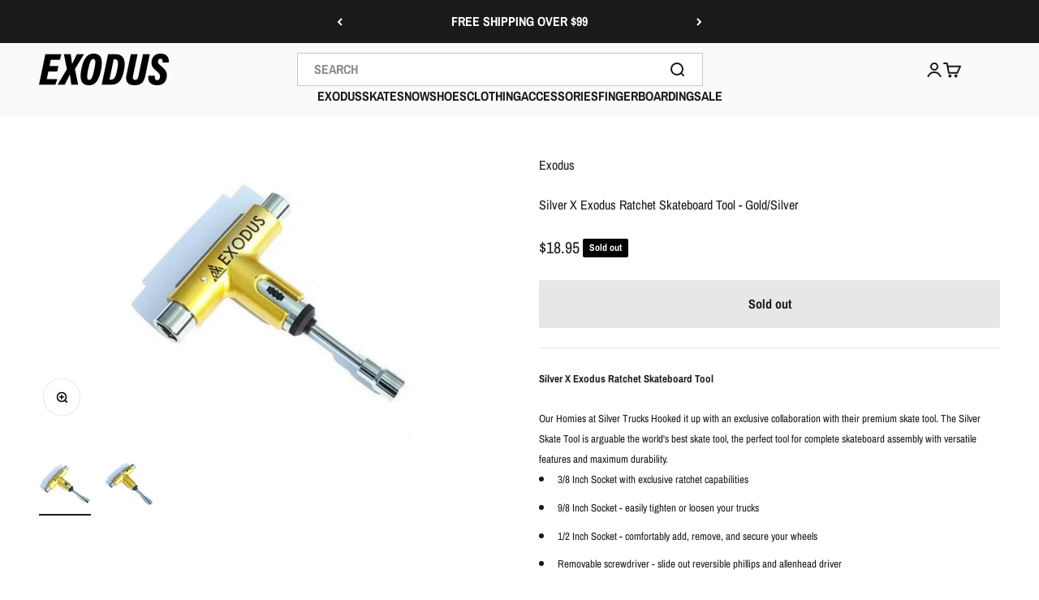

--- FILE ---
content_type: text/javascript
request_url: https://cdn.shopify.com/extensions/019bfc61-35fd-7daa-bbfa-134640412acf/regios-automatic-discounts-1120/assets/recommendations_discount.js
body_size: 41077
content:
(()=>{"use strict";var e,t,n={994:(e,t,n)=>{var i;n.d(t,{$:()=>i}),function(e){e.CollectionPage="CollectionPage",e.ProductPage="ProductPage",e.ProductRecommendations="ProductRecommendations",e.SearchPage="SearchPage"}(i||(i={}))},797:(e,t,n)=>{n.d(t,{Mw:()=>c,cC:()=>o,vj:()=>i});const i="regios-dopp-generic-badge",r=".regios-dopp-generic-product-info",o="regios-dopp-description",a="regios-dopp-generic-price--on-sale",s=(e,t)=>{const n=Array.from(e.querySelectorAll(`[data-regios-dopp-generic-product-id="${CSS.escape(t.productId.toString())}"]`));if(n.length>0)return n;return Array.from(e.querySelectorAll(`[href="${CSS.escape(t.url)}"]`)).reduce(((e,t)=>{const n=t.parentElement;return n&&e.push(n),e}),[])},c={name:"Generic",badge:{findOrCreateBadgeElement:(e,t)=>(e.closest(".regios-dopp-generic-badge-container")||e.closest(r)||e.closest("[data-regios-dopp-generic-product-id]")||e).querySelector(`.${i}`)||null},discountDescriptionClass:o,discountDescriptionTagName:"div",markPriceContainerAsOnSale:(e,t)=>{let n=!1;return t?(window.RegiosDOPP?.priceOnSaleClass&&(n||(n=!e.classList.contains(window.RegiosDOPP.priceOnSaleClass)),e.classList.add(window.RegiosDOPP.priceOnSaleClass)),n||(n=!e.classList.contains(a)),e.classList.add(a)):(window.RegiosDOPP?.priceOnSaleClass&&(n||(n=e.classList.contains(window.RegiosDOPP.priceOnSaleClass)),e.classList.remove(window.RegiosDOPP.priceOnSaleClass)),n||(n=e.classList.contains(a)),e.classList.remove(a)),n},priceContainer:".regios-dopp-generic-price-container",priceItemRegular:".regios-dopp-generic-price-item--regular",priceItemSale:".regios-dopp-generic-price-item--sale",collectionPage:{productGrid:".regios-dopp-generic-product-grid",findElementsForProduct:s},productPage:{productInfoContainer:r,quantityInput:'.regios-dopp-generic-quantity-input, input#quantity, input[name="quantity"], select[name="quantity"]',variantIdInput:['form.shopify-product-form [name="id"]','.product-form form [name="id"]','.js-product-form form [name="id"]','.product-single__form [name="id"]',".regios-dopp-generic-variant-id-input",'form[action="/cart/add"] [name="id"]'].join(","),findElementsForVariant(e,t){const n=e.querySelector(`[data-regios-dopp-generic-variant-id="${CSS.escape(t.id.toString())}"]`)||e.querySelector(`input[value="${CSS.escape(t.title)}"]`)||e.querySelector(`option[value="${CSS.escape(t.title)}"]`)||null;return n?[n]:[]}},productRecommendationsPage:{recommendationsRoot:()=>".regios-dopp-generic-product-recommendations-root,product-recommendations,.product-recommendations",findElementsForProduct:s},searchPage:{searchResultsRoot:".regios-dopp-generic-search-results-root",findElementsForProduct:s}}},247:(e,t,n)=>{function i({tagName:e,attributes:t,textContent:n,innerHTML:r,children:o}){const a=document.createElement(e);if(a.setAttribute("data-created-by-regios-dopp","true"),t)for(const[e,n]of Object.entries(t))null!=n&&a.setAttribute(e,String(n));if(n?a.textContent=n:r&&(a.innerHTML=r),o)for(const e of o)e instanceof Element?a.appendChild(e):a.appendChild(i(e));return a}function r(e,t,n,r,a){if(!t)return null;const s=t.querySelector(n);if(s)return s;if(e===o.FIND_ONLY)return null;const c=i(r);return a?.insert?a.insert(t,c):t.appendChild(c),c}var o;n.d(t,{NI:()=>r,n:()=>i,rN:()=>o}),function(e){e.FIND_ONLY="FIND_ONLY",e.FIND_OR_CREATE="FIND_OR_CREATE"}(o||(o={}))},544:(e,t,n)=>{function i(e,t=3){if(e.checkVisibility&&"function"==typeof e.checkVisibility&&!e.checkVisibility())return!0;if(e.classList.contains("hide")||e.classList.contains("hidden")||e.classList.contains("visually-hidden")||e.hasAttribute("hidden")||e.hasAttribute("aria-hidden")||e.hasAttribute("data-hide")||e instanceof HTMLElement&&("none"===e.style.display?.trim()||"hidden"===e.style.visibility))return!0;return!!(Boolean(t)&&Boolean(e.parentElement)&&i(e.parentElement,t-1))}n.d(t,{R:()=>i})},736:(e,t,n)=>{n.d(t,{X:()=>r});var i=n(396);function r(e,t){const n=t?.cssEscape||(e=>CSS.escape(e)),r=t?.getLocationPathname||(()=>window.location.pathname);return(t,o)=>{const a=e.split(",").map((e=>e.trim())).filter((e=>e.length>0));for(const e of a){const a=[`[data-regios-dopp-generic-product-id="${n(o.productId.toString())}"]`,`${e} a[href$="${n(o.url)}"]`,`${e} a[href^="${n(o.url)}"]`],c=r();if((s=c).includes("/collections/")&&!(0,i.G)(s)){const t=c.replace(/^\/+/,"").split("/");if(t.length>=2&&"collections"===t[0]){const i=t[1];a.push(`${e} a[href^="/collections/${n(i)}/products/${n(o.handle)}"]`,`${e} a[href$="/collections/${n(i)}/products/${n(o.handle)}"]`)}}for(const n of a){const i=t.querySelectorAll(n);if(i.length){return Array.from(i).map((t=>t.getAttribute("data-regios-dopp-generic-product-id")===o.productId.toString()?t:t.closest(e))).reduce(((e,t)=>(t&&e.push(t),e)),[])}}}var s;return[]}}},703:(e,t,n)=>{n.d(t,{B:()=>r});var i=n(544);function r(e,t=3,n=!1){let o=!1;if(n&&"true"!==e.getAttribute("data-made-visible-by-regios-dopp")&&"true"!==e.getAttribute("data-created-by-regios-dopp"))return!1;if((0,i.R)(e,n?t:0))return!1;o||(o=e.classList.contains("visible")),e.classList.remove("visible"),o||(o=!e.classList.contains("hide")),e.classList.add("hide"),o||(o=!e.classList.contains("hidden")),e.classList.add("hidden"),o||(o=!e.classList.contains("visually-hidden")),e.classList.add("visually-hidden"),o||(o=!e.hasAttribute("hidden")||""!==e.getAttribute("hidden")),e.setAttribute("hidden",""),o||(o="true"!==e.getAttribute("aria-hidden")),e.setAttribute("aria-hidden","true"),o||(o="true"!==e.getAttribute("data-hidden-by-regios-dopp")),e.setAttribute("data-hidden-by-regios-dopp","true"),o||(o=e.hasAttribute("data-made-visible-by-regios-dopp")),e.removeAttribute("data-made-visible-by-regios-dopp");try{const t=window.getComputedStyle(e);e instanceof HTMLElement&&"none"!==t.display?.trim()&&(e.style.display="none",o=!0)}catch(e){}const a=e.parentElement?.closest("[data-made-visible-by-regios-dopp=true],[data-created-by-regios-dopp=true]")||e.parentElement;return t>0&&a&&(o||(o=r(a,t-1,!0))),o}},396:(e,t,n)=>{function i(e){return e.includes("/products/")}function r(e){return e.startsWith("/search")}n.d(t,{G:()=>i,f:()=>r})},296:(e,t,n)=>{n.d(t,{z:()=>r});var i=n(544);function r(e,t=3){const n=(0,i.R)(e);let o=!1;o||(o=e.classList.contains("hide")),e.classList.remove("hide"),o||(o=e.classList.contains("hidden")),e.classList.remove("hidden"),o||(o=e.classList.contains("is-hidden")),e.classList.remove("is-hidden"),o||(o=e.classList.contains("visually-hidden")),e.classList.remove("visually-hidden"),o||(o=e.hasAttribute("hidden")),e.removeAttribute("hidden"),o||(o=e.hasAttribute("aria-hidden")),e.removeAttribute("aria-hidden"),o||(o=e.hasAttribute("data-hidden-by-regios-dopp")),e.removeAttribute("data-hidden-by-regios-dopp"),o||(o=e.hasAttribute("data-hide")),e.removeAttribute("data-hide"),n&&(o||(o="true"===e.getAttribute("data-made-visible-by-regios-dopp")),e.setAttribute("data-made-visible-by-regios-dopp","true"));try{const t=window.getComputedStyle(e);e instanceof HTMLElement&&"none"===t.display?.trim()&&(e.style.removeProperty("display"),e.style.display="initial",o=!0)}catch(e){}if(t&&e.parentElement){const n=r(e.parentElement,t-1);o||(o=n)}return o}}},i={};function r(e){var t=i[e];if(void 0!==t)return t.exports;var o=i[e]={exports:{}};return n[e](o,o.exports,r),o.exports}r.m=n,r.d=(e,t)=>{for(var n in t)r.o(t,n)&&!r.o(e,n)&&Object.defineProperty(e,n,{enumerable:!0,get:t[n]})},r.f={},r.e=e=>Promise.all(Object.keys(r.f).reduce(((t,n)=>(r.f[n](e,t),t)),[])),r.u=e=>e+".js",r.g=function(){if("object"==typeof globalThis)return globalThis;try{return this||new Function("return this")()}catch(e){if("object"==typeof window)return window}}(),r.o=(e,t)=>Object.prototype.hasOwnProperty.call(e,t),e={},t="discount-on-product-page:",r.l=(n,i,o,a)=>{if(e[n])e[n].push(i);else{var s,c;if(void 0!==o)for(var u=document.getElementsByTagName("script"),l=0;l<u.length;l++){var d=u[l];if(d.getAttribute("src")==n||d.getAttribute("data-webpack")==t+o){s=d;break}}s||(c=!0,(s=document.createElement("script")).charset="utf-8",s.timeout=120,r.nc&&s.setAttribute("nonce",r.nc),s.setAttribute("data-webpack",t+o),s.src=n),e[n]=[i];var p=(t,i)=>{s.onerror=s.onload=null,clearTimeout(m);var r=e[n];if(delete e[n],s.parentNode&&s.parentNode.removeChild(s),r&&r.forEach((e=>e(i))),t)return t(i)},m=setTimeout(p.bind(null,void 0,{type:"timeout",target:s}),12e4);s.onerror=p.bind(null,s.onerror),s.onload=p.bind(null,s.onload),c&&document.head.appendChild(s)}},(()=>{var e;r.g.importScripts&&(e=r.g.location+"");var t=r.g.document;if(!e&&t&&(t.currentScript&&"SCRIPT"===t.currentScript.tagName.toUpperCase()&&(e=t.currentScript.src),!e)){var n=t.getElementsByTagName("script");if(n.length)for(var i=n.length-1;i>-1&&(!e||!/^http(s?):/.test(e));)e=n[i--].src}if(!e)throw new Error("Automatic publicPath is not supported in this browser");e=e.replace(/#.*$/,"").replace(/\?.*$/,"").replace(/\/[^\/]+$/,"/"),r.p=e})(),(()=>{var e={753:0};r.f.j=(t,n)=>{var i=r.o(e,t)?e[t]:void 0;if(0!==i)if(i)n.push(i[2]);else{var o=new Promise(((n,r)=>i=e[t]=[n,r]));n.push(i[2]=o);var a=r.p+r.u(t),s=new Error;r.l(a,(n=>{if(r.o(e,t)&&(0!==(i=e[t])&&(e[t]=void 0),i)){var o=n&&("load"===n.type?"missing":n.type),a=n&&n.target&&n.target.src;s.message="Loading chunk "+t+" failed.\n("+o+": "+a+")",s.name="ChunkLoadError",s.type=o,s.request=a,i[1](s)}}),"chunk-"+t,t)}};var t=(t,n)=>{var i,o,[a,s,c]=n,u=0;if(a.some((t=>0!==e[t]))){for(i in s)r.o(s,i)&&(r.m[i]=s[i]);if(c)c(r)}for(t&&t(n);u<a.length;u++)o=a[u],r.o(e,o)&&e[o]&&e[o][0](),e[o]=0},n=self.webpackChunkdiscount_on_product_page=self.webpackChunkdiscount_on_product_page||[];n.forEach(t.bind(null,0)),n.push=t.bind(null,n.push.bind(n))})();(new Date).toISOString();var o,a,s,c,u,l;function d(){const e=[];for(const[t,n]of Object.entries(window.RegiosDOPP.discountConfigs)){const i=JSON.parse(n);if(!i||!i.config||!i.config.isEnabled)continue;const r=new Date(i.startDate),o=i.endDate?new Date(i.endDate):null,a=new Date;r>a||(o&&o<=a||o&&o<=r||e.push([t,i]))}return e}function p(e,t){const n=void 0===t?window.RegiosDOPP.customer:t;let i=null;if(e.customerMetafield){const{key:t,namespace:r}=e.customerMetafield,o=n?.metafields.find((e=>e?.key===t&&e?.namespace===r));o&&(i={key:o.key,value:String(o.value)})}return{cartLines:[],config:e.config,buyerIdentity:n?{customer:{id:`gid://shopify/Customer/${n.id}`,hasTags:n.tags?.map((e=>({tag:e,hasTag:!0})))??[],numberOfOrders:n.numberOfOrders||0,checkMetafield:i},isAuthenticated:!0}:null,localization:{country:{isoCode:window.RegiosDOPP.countryCode},market:window.RegiosDOPP.marketId?{id:`gid://shopify/Market/${window.RegiosDOPP.marketId}`}:void 0},presentmentCurrencyRate:window.Shopify?.currency?.rate?parseFloat(window.Shopify.currency.rate):1,skipMaximumRequirements:!1,skipMinimumRequirements:!1,productId:null,selectedDeliveryOption:void 0,shippingMethodCost:null}}function m(e){const t=d().map((([e,t])=>t)).filter((e=>!e.discountClass&&!e.discountClasses||g(e,a.Product)&&!g(e,a.AutoAddToCart))),n=void 0===e?window.RegiosDOPP.customer:e;return t.map((e=>[p(e,n),e.config]))}function g(e,t){return e.discountClasses?e.discountClasses.includes(t):e.discountClass===t}!function(e){e.MONTHLY_PLAN="MONTHLY_PLAN",e.ANNUAL_PLAN="ANNUAL_PLAN"}(o||(o={})),function(e){e.Product="PRODUCT",e.Order="ORDER",e.Shipping="SHIPPING",e.AutoAddToCart="AUTO_ADD_TO_CART",e.Metafield="METAFIELD",e.RetailLocation="RETAIL_LOCATION",e.LineItemProperty="LINE_ITEM_PROPERTY"}(a||(a={})),function(e){e.Synced="Synced",e.OutOfDate="Out of date",e.NotSynced="Not synced"}(s||(s={})),function(e){e.Collection="COLLECTION",e.Home="HOME",e.Product="PRODUCT"}(c||(c={})),function(e){e.Customer="CUSTOMER",e.Product="PRODUCT",e.ProductVariant="PRODUCTVARIANT"}(u||(u={})),function(e){e.PENDING="PENDING",e.IN_PROGRESS="IN_PROGRESS",e.SUCCEEDED="SUCCEEDED",e.FAILED="FAILED"}(l||(l={}));const h={collectionIdsToCheck:[],customerTagsToCheck:[],metafieldKeyToCheck:"",metafieldNamespaceToCheck:"",productTagsToCheck:[],productMetafieldKeyToCheck:void 0,productMetafieldNamespaceToCheck:void 0,productVariantMetafieldKeyToCheck:void 0,productVariantMetafieldNamespaceToCheck:void 0,attributeToCheck:void 0};var f,y;!function(e){e.FIXED_AMOUNT="FIXED_AMOUNT",e.FIXED_PRICE="FIXED_PRICE",e.GET_Y="GET_Y",e.PERCENTAGE="PERCENTAGE",e.VOLUME="VOLUME",e.PRICE_LIST="PRICE_LIST"}(f||(f={})),function(e){e.NONE="NONE",e.ROUND="ROUND",e.CEIL="CEIL",e.FLOOR="FLOOR"}(y||(y={}));y.CEIL;var b,P,C,I,T,w;function E(e){return e.replace(/gid:\/\/[Ss]hopify\/([^/]+)\/([^\s/]+)/,"$2")}function O(e,t){return`gid://shopify/${e}/${E(t)}`}function A(e,t,n,i){let r=`${n} `;switch(e){case I.CONTAINS:switch(t){case C.Include:r+="contains ";break;case C.Exclude:r+="DOES NOT contain "}break;case I.EQUALS:switch(t){case C.Include:r+="= ";break;case C.Exclude:r+="≠ "}break;case I.NOT_EQUAL:switch(t){case C.Include:r+="≠ ";break;case C.Exclude:r+="= "}break;case I.STARTS_WITH:switch(t){case C.Include:r+="starts with ";break;case C.Exclude:r+="does NOT start with "}break;case I.ENDS_WITH:switch(t){case C.Include:r+="ends with ";break;case C.Exclude:r+="does NOT end with "}}return r+=`"${i}"`,r}function S(e,t,{key:n,namespace:i,value:r,condition:o},a){let s="";const c=`${i}.${n}`,u=a?.metafieldDescriptions?.[c];return s+=u?`${u}`:`${e} metafield "${c}" `,A(o,t,s,r)}function R(e,t,n){switch(e.type){case T.ALL_CUSTOMERS:switch(t){case C.Include:return"Applies to ALL customers";case C.Exclude:return"Applies to NO customers"}break;case T.SPECIFIC_CUSTOMERS:{const n=e.selectedCustomers.map((e=>e.name));switch(t){case C.Include:{let e="Customer is ";return e+=n.join(", OR "),e}case C.Exclude:{let e="Customer is NOT ";return e+=n.join(", NOR "),e}}break}case T.SPECIFIC_CUSTOMER_TAGS:switch(t){case C.Include:{let t="Customer has tag ";return t+=e.tagsToCheck.map((e=>`"${e}"`)).join(", OR "),t}case C.Exclude:{let t="Customer DOES NOT have tag ";return t+=e.tagsToCheck.map((e=>`"${e}"`)).join(", NOR "),t}}break;case T.METAFIELD:return S("Customer",t,e,n);case T.LOCATION:{let n="Customer country is ";t===C.Exclude&&(n+="NOT ");return n+=e.countryCodes.join(", OR "),n}case T.LOGGED_IN_CUSTOMERS:switch(t){case C.Include:return"Customer is logged in";case C.Exclude:return"Customer is NOT logged in"}}}!function(e){e.Quantity="QUANTITY",e.Price="PRICE"}(b||(b={})),function(e){e.CollectionId="COLLECTION_ID",e.ProductId="PRODUCT_ID",e.VariantId="VARIANT_ID"}(P||(P={})),function(e){e.Include="INCLUDE",e.Exclude="EXCLUDE"}(C||(C={})),function(e){e.EQUALS="EQUALS",e.NOT_EQUAL="NOT_EQUAL",e.CONTAINS="CONTAINS",e.STARTS_WITH="STARTS_WITH",e.ENDS_WITH="ENDS_WITH"}(I||(I={})),function(e){e.ALL_CUSTOMERS="ALL_CUSTOMERS",e.SPECIFIC_CUSTOMER_TAGS="SPECIFIC_CUSTOMER_TAGS",e.SPECIFIC_CUSTOMERS="SPECIFIC_CUSTOMERS",e.METAFIELD="METAFIELD",e.LOCATION="LOCATION",e.LOGGED_IN_CUSTOMERS="LOGGED_IN_CUSTOMERS"}(T||(T={})),function(e){e.ALL_PRODUCTS="ALL_PRODUCTS",e.SPECIFIC_COLLECTIONS="SPECIFIC_COLLECTIONS",e.SPECIFIC_PRODUCTS="SPECIFIC_PRODUCTS",e.SPECIFIC_PRODUCT_VARIANTS="SPECIFIC_PRODUCT_VARIANTS",e.VENDOR_MATCH="VENDOR_MATCH",e.ON_SALE_VARIANTS="ON_SALE_VARIANTS",e.SPECIFIC_PRODUCT_TAGS="SPECIFIC_PRODUCT_TAGS",e.PRODUCT_METAFIELD="PRODUCT_METAFIELD",e.PRODUCT_VARIANT_METAFIELD="PRODUCT_VARIANT_METAFIELD",e.LINE_ITEM_PROPERTY="LINE_ITEM_PROPERTY"}(w||(w={}));const v={productTitles:new Map,variantTitles:new Map,collectionTitles:new Map,retailLocationTitles:new Map};function L(e,t,n,i){switch(e.type){case w.ALL_PRODUCTS:switch(t){case C.Include:return"Applies to ALL products";case C.Exclude:return"Applies to NO products"}break;case w.SPECIFIC_PRODUCTS:{let i=e.selectedProducts.map((e=>e.title||n?.productTitles?.get(e.id)||`Product ${E(e.id)}`));switch(e.asListOfIds&&i.push(...e.asListOfIds.split(",").map((e=>{const t=O("Product",e);return n?.productTitles?.get(t)||`Product ${e}`}))),i=Array.from(new Set(i)),t){case C.Include:{let e="Product is ";return e+=i.join(", OR "),e}case C.Exclude:{let e="Product is NOT ";return e+=i.join(", NOR "),e}}break}case w.SPECIFIC_PRODUCT_VARIANTS:{const i={};let r=e.selectedProductVariants.map((e=>{if(e.id in i)return i[e.id];const t=e,r=t.title||n?.variantTitles?.get(t.id)||`Variant ${E(t.id)}`;let o;return t.product?.id&&(o=n?.productTitles?.get(t.product.id)||`Product ${E(t.product.id)}`),!o&&t.product?.title&&(o=t.product.title),o?`${o} - ${r}`:r}));if(e.compactFormat)for(const[t,o]of Object.entries(e.compactFormat)){const e=O("Product",t),a=n?.productTitles?.get(e)||`Product ${t}`,s=o.split(",").map((e=>{const t=O("ProductVariant",e);if(t in i)return i[t];const r=n?.variantTitles?.get(t)||`Variant ${E(t)}`;return a?`${a} - ${r}`:r}));r.push(...s)}switch(r=Array.from(new Set(r)),t){case C.Include:{let e="Variant is ";return e+=r.join(", OR "),e}case C.Exclude:{let e="Variant is NOT ";return e+=r.join(", NOR "),e}}break}case w.SPECIFIC_COLLECTIONS:{let i=e.selectedCollections.map((e=>e.title||n?.collectionTitles?.get(e.id)||`Collection ${E(e.id)}`));switch(e.asListOfIds&&i.push(...e.asListOfIds.split(",").map((e=>{const t=O("Collection",e);return n?.collectionTitles?.get(t)||`Collection ${e}`}))),i=Array.from(new Set(i)),t){case C.Include:{let e="Product is in collection ";return e+=i.join(", OR "),e}case C.Exclude:{let e="Product is NOT in collection ";return e+=i.join(", NOR "),e}}break}case w.VENDOR_MATCH:switch(t){case C.Include:{let t="Product has vendor ";return t+=e.vendors.map((e=>`"${e}"`)).join(", OR "),t}case C.Exclude:{let t="Product DOES NOT have vendor ";return t+=e.vendors.map((e=>`"${e}"`)).join(", NOR "),t}}break;case w.ON_SALE_VARIANTS:switch(t){case C.Include:return"Variant is on sale";case C.Exclude:return"Variant is NOT on sale"}break;case w.SPECIFIC_PRODUCT_TAGS:{let n=e.tagsToCheck.map((e=>`"${e}"`));switch(t){case C.Exclude:{let e="Product DOES NOT have tag ";return e+=n.join(", NOR "),e}case C.Include:default:{let e="Product has tag ";return e+=n.join(", OR "),e}}}case w.PRODUCT_METAFIELD:return S("Product",t,e,i);case w.PRODUCT_VARIANT_METAFIELD:return S("Product variant",t,e,i);case w.LINE_ITEM_PROPERTY:return function(e,t){return A(e.condition,t,`Line item property "${e.propertyName}"`,e.value)}(e,t)}}var N;function k(e,t,n){switch(e.type){case N.ALL_RETAIL_LOCATIONS:switch(t){case C.Include:return"Customer is at a retail location";case C.Exclude:return"Customer is NOT at a retail location"}break;case N.SPECIFIC_RETAIL_LOCATIONS:{const i=e.ids.map((e=>n?.retailLocationTitles?.get(E(e))||n?.retailLocationTitles?.get(O("Location",e))||e));switch(t){case C.Include:return`Retail location is ${i.join(", OR ")}`;case C.Exclude:return`Retail location is NOT ${i.join(", NOR ")}`}}}}!function(e){e.ALL_RETAIL_LOCATIONS="ALL_RETAIL_LOCATIONS",e.SPECIFIC_RETAIL_LOCATIONS="SPECIFIC_RETAIL_LOCATIONS"}(N||(N={}));T.ALL_CUSTOMERS,w.ALL_PRODUCTS,f.PERCENTAGE;var D,_,M,F,$,x,U,q,V,H,B,G,W,Q,j,Y;function z(e,t){let n,i="",r=Array.from(new Set(e.selectedShippingMethods));for(let e=0;e<r.length;e++)e>0&&(i+=", "),e===r.length-1&&r.length>1&&(i+="OR "),i+=`"${r[e]}"`;switch(e.compareBy||I.EQUALS){case I.EQUALS:switch(t){case C.Include:n="is";break;case C.Exclude:n="is NOT"}break;case I.NOT_EQUAL:switch(t){case C.Include:n="is NOT";break;case C.Exclude:n="is"}break;case I.CONTAINS:switch(t){case C.Include:n="contains";break;case C.Exclude:n="DOES NOT contain"}break;case I.STARTS_WITH:switch(t){case C.Include:n="starts with";break;case C.Exclude:n="DOES NOT start with"}break;case I.ENDS_WITH:switch(t){case C.Include:n="ends with";break;case C.Exclude:n="DOES NOT end with"}}let o=`Shipping method title ${n} `;return r.length>1&&(o+="one of "),`${o}${i}`}function X(e,t){switch(e.type){case U.CustomerEligibility:return R(e.eligibility,e.includeOrExclude,t);case U.ProductEligibility:return L(e.eligibility,e.includeOrExclude,t?.resourceTitles,t);case U.ShippingMethodEligibility:return z(e.eligibility,e.includeOrExclude);case U.CompareString:{let t,n;if(e.target===V.DeliveryOptionTitle)t="Delivery option title";switch(e.by){case I.EQUALS:n="==";break;case I.NOT_EQUAL:n="!=";break;case I.CONTAINS:n="contains";break;case I.STARTS_WITH:n="starts with";break;case I.ENDS_WITH:n="ends with"}return`${e.target} ${n} "${e.to}"`}case U.IfInCart:{const n=function(e,t,n,i){switch(e.type){case w.ALL_PRODUCTS:switch(t){case C.Include:return"At least 1 product";case C.Exclude:return"No product"}break;case w.SPECIFIC_PRODUCTS:{let i=e.selectedProducts.map((e=>{let t=e.title||n?.productTitles?.get(e.id);return t=t?`${t} (${E(e.id)})`:`Product ${E(e.id)}`,t}));switch(e.asListOfIds&&i.push(...e.asListOfIds.split(",").map((e=>{const t=O("Product",e);let i=n?.productTitles?.get(t);return i=i?`${i} (${E(t)})`:`Product ${e}`,i}))),i=Array.from(new Set(i)),t){case C.Include:{let e="Product ";return e+=i.join(", or product "),e}case C.Exclude:{let e="At least 1 product that is NOT product";return e+=i.join(", NOR product "),e}}break}case w.SPECIFIC_PRODUCT_VARIANTS:{let i=e.selectedProductVariants.map((e=>{let t=e.title||n?.variantTitles?.get(e.id);return t=t?`${t} (${E(e.id)})`:`Variant ${E(e.id)}`,t}));if(e.compactFormat)for(const[t,r]of Object.entries(e.compactFormat)){const e=r.split(",").map((e=>{const t=O("ProductVariant",e);let i=n?.variantTitles?.get(t);return i=i?`${i} (${E(t)})`:`Variant ${E(t)}`,i}));i.push(...e)}switch(i=Array.from(new Set(i)),t){case C.Include:{let e="Variant ";return e+=i.join(", or variant "),e}case C.Exclude:{let e="At least 1 variant that is NOT ";return e+=i.join(", NOR variant "),e}}break}case w.SPECIFIC_COLLECTIONS:{let i=e.selectedCollections.map((e=>{let t=e.title||n?.collectionTitles?.get(e.id);return t=t?`${t} (${E(e.id)})`:`Collection ${E(e.id)}`,t}));switch(e.asListOfIds&&i.push(...e.asListOfIds.split(",").map((e=>{const t=O("Collection",e);let i=n?.collectionTitles?.get(t);return i=i?`${i} (${E(t)})`:`Collection ${e}`,i}))),i=Array.from(new Set(i)),t){case C.Include:{let e="At least 1 product in collection ";return e+=i.join(", OR collection "),e}case C.Exclude:{let e="At least 1 product NOT in collection ";return e+=i.join(", NOR collection "),e}}break}case w.VENDOR_MATCH:switch(t){case C.Include:{let t="At least 1 product with vendor ";return t+=e.vendors.map((e=>`"${e}"`)).join(", OR vendor "),t}case C.Exclude:{let t="At least 1 product WITHOUT vendor ";return t+=e.vendors.map((e=>`"${e}"`)).join(", NOR vendor "),t}}break;case w.ON_SALE_VARIANTS:switch(t){case C.Include:return"At least 1 item already on sale";case C.Exclude:return"At least 1 item NOT already on sale"}break;case w.SPECIFIC_PRODUCT_TAGS:{let n=e.tagsToCheck.map((e=>`"${e}"`));switch(t){case C.Exclude:{let e="At least 1 product WITHOUT tag ";return e+=n.join(", NOR tag "),e}case C.Include:default:{let e="At least 1 product with tag ";return e+=n.join(", OR tag "),e}}}case w.PRODUCT_METAFIELD:return S("At least 1 product with",t,e,i);case w.PRODUCT_VARIANT_METAFIELD:return S("At least 1 product variant with",t,e,i);case w.LINE_ITEM_PROPERTY:return A(e.condition,t,`At least 1 line item where property "${e.propertyName}"`,e.value)}}(e.eligibility,C.Include,t?.resourceTitles);let i=`${n} is in the cart`;return i+=" (DOES NOT limit discounts to specific products only)",e.variableToAssign&&(i+=` (the number of products meeting this criteria will be assigned to variable ${e.variableToAssign} for later use)`),i}case U.PurchaseRequirements:{if("NONE"===e.requirements.requirementType)return"No min/max purchase requirements";let n,i="";switch(e.requirements.appliesTo){case D.EntireOrder:n="entire order";break;case D.IndividualLineItems:n="line item";break;case D.EligibleLineItems:default:n="all eligible products"}switch(e.requirements.requirementType){case"QUANTITY":i+=`Quantity of ${n} `;break;case"SUBTOTAL":i+=`Subtotal of ${n} (before any discounts apply) `}switch(e.minOrMax){case q.Min:i+="≥ ";break;case q.Max:i+="≤ "}switch(e.requirements.requirementType){case"QUANTITY":i+=e.requirements.quantity;break;case"SUBTOTAL":{let n;n=e.requirements.disableCurrencyConversion?`${e.requirements.subtotal} (in the customer's currency)`:t?.formatCurrency?t.formatCurrency(Number(e.requirements.subtotal)):e.requirements.subtotal||"(Error: missing subtotal)",i+=n;break}}return i}case U.SellingPlan:{let t=e.includeOrExclude===C.Include?"Line item is a ":"Line item is NOT a ";switch(e.appliesTo){case _.ALL_SELLING_PLANS:return"Applies to subscriptions and one-time purchases";case _.SUBSCRIPTIONS_ONLY:t+="subscription";break;case _.ONE_TIME_ONLY:t+="one-time purchase"}return t}case U.CompareNumber:{let t="";if(e.useNumberTerms)e.leftNumberTerm?t+=K(e.leftNumberTerm):t+="(Error: missing left-hand-side term)";else switch(e.target){case H.CustomerNumberOfOrders:t="Customer number of orders ";break;case H.ShippingMethodCost:t="Shipping rate ";break;case H.TotalQuantityFromCartLineVariable:t=`Total quantity ${e.variable?`from variable ${e.variable}`:"from cart line variable"} `;break;case H.TotalPriceFromCartLineVariable:t=`Total price ${e.variable?`from variable ${e.variable}`:"from cart line variable"} `;break}switch(e.by){case B.Equals:t+=" == ";break;case B.NotEqual:t+=" != ";break;case B.LessThan:t+=" < ";break;case B.LessThanOrEqualTo:t+=" <= ";break;case B.GreaterThan:t+=" > ";break;case B.GreaterThanOrEqualTo:t+=" >= "}return e.useNumberTerms?e.rightNumberTerm?t+=K(e.rightNumberTerm):t+="(Error: missing right-hand-side term)":t+=e.to.toString(),t}case U.NumberCalculation:return`Assign ${K(e.numberTerm)} to variable ${e.variableToAssign}`;case U.MarketEligibility:return J(e.eligibility,e.includeOrExclude,t?.resourceTitles);case U.RetailLocationEligibility:return k(e.eligibility,e.includeOrExclude,t?.resourceTitles)}}function K(e){switch(e.type){case W.ConstantNumber:return e.number.toString();case W.CustomerNumberOfOrders:return"Customer number of orders";case W.NumberVariable:return`Number variable ${e.variable}`;case W.ShippingMethodCost:return"Shipping method cost";case W.TotalPriceFromCartLineVariable:return`Total price from cart line variable ${e.variable}`;case W.TotalQuantityFromCartLineVariable:return`Total quantity from cart line variable ${e.variable}`;case W.Arithmetic:{const t=function(e){switch(e){case Q.Add:return"+";case Q.Subtract:return"-";case Q.Multiply:return"×";case Q.Divide:return"÷"}}(e.operation);let n=K(e.left),i=K(e.right);return e.left.type===W.Arithmetic&&(n=`(${n})`),e.right.type===W.Arithmetic&&(i=`(${i})`),`${n} ${t} ${i}`}case W.NumberOfUniques:return`Number of unique ${e.basedOn.toLowerCase()}`}}function J(e,t,n){if(e.type===Y.SPECIFIC_MARKETS){let i="Market is ";t===C.Exclude&&(i+="NOT ");for(let r=0;r<e.ids.length;r++){if(!e.ids[r])continue;const o=e.ids[r],a=n?.marketTitles?.get(o)||n?.marketTitles?.get(O("Market",o))||o;r>0&&(t===C.Exclude?i+=", NOR ":i+=", OR "),i+=a}return i}return`Unknown market eligibility type: ${e.type}`}function Z(e,t){return{collectionIdsToCheck:ee(e.collectionIdsToCheck,t.collectionIdsToCheck),customerTagsToCheck:ee(e.customerTagsToCheck,t.customerTagsToCheck),metafieldKeyToCheck:e.metafieldKeyToCheck||t.metafieldKeyToCheck,metafieldNamespaceToCheck:e.metafieldNamespaceToCheck||t.metafieldNamespaceToCheck,productTagsToCheck:ee(e.productTagsToCheck||[],t.productTagsToCheck||[]),productMetafieldKeyToCheck:e.productMetafieldKeyToCheck||t.productMetafieldKeyToCheck,productMetafieldNamespaceToCheck:e.productMetafieldNamespaceToCheck||t.productMetafieldNamespaceToCheck,productVariantMetafieldKeyToCheck:e.productVariantMetafieldKeyToCheck||t.productVariantMetafieldKeyToCheck,productVariantMetafieldNamespaceToCheck:e.productVariantMetafieldNamespaceToCheck||t.productVariantMetafieldNamespaceToCheck,attributeToCheck:e.attributeToCheck||t.attributeToCheck}}function ee(e,t){const n=new Set(e);return t?.forEach((e=>n.add(e))),Array.from(n)}function te(e,{useCompactFormat:t}){switch(e.type){case $.Root:return e.entryPoint?te(e.entryPoint,{useCompactFormat:t}):h;case $.CheckIf:{let n=h;for(const i of e.conditions)n=Z(n,ne(i,{useCompactFormat:t}));return e.then&&(n=Z(n,te(e.then,{useCompactFormat:t}))),e.otherwise&&(n=Z(n,te(e.otherwise,{useCompactFormat:t}))),n}case $.ApplyDiscount:return oe(e.value,{useCompactFormat:t});case $.AddToCart:return Object.values(e.discounts||{}).reduce(((e,n)=>Z(e,oe(n,{useCompactFormat:t}))),h);case $.BuyX:{let n=e.requirements.reduce(((e,n)=>Z(e,re(n.productEligibility,{useCompactFormat:t}))),h);return e.then&&(n=Z(n,te(e.then,{useCompactFormat:t}))),e.otherwise&&(n=Z(n,te(e.otherwise,{useCompactFormat:t}))),n}}}function ne(e,{useCompactFormat:t}){switch(e.type){case U.CustomerEligibility:return ie(e.eligibility);case U.ProductEligibility:case U.IfInCart:return re(e.eligibility,{useCompactFormat:t});default:return h}}function ie(e){switch(e.type){case T.METAFIELD:return{...h,metafieldKeyToCheck:e.key,metafieldNamespaceToCheck:e.namespace};case T.SPECIFIC_CUSTOMER_TAGS:return{...h,customerTagsToCheck:e.tagsToCheck};default:return h}}function re(e,{useCompactFormat:t}){switch(e.type){case w.SPECIFIC_COLLECTIONS:{const t=new Set;return e.asListOfIds&&e.asListOfIds.split(",").map((e=>O("Collection",e))).forEach((e=>t.add(e))),e.selectedCollections.forEach((e=>t.add(e.id))),{...h,collectionIdsToCheck:Array.from(t)}}case w.SPECIFIC_PRODUCT_TAGS:return{...h,productTagsToCheck:e.tagsToCheck};case w.PRODUCT_METAFIELD:return{...h,productMetafieldKeyToCheck:e.key,productMetafieldNamespaceToCheck:e.namespace};case w.PRODUCT_VARIANT_METAFIELD:return{...h,productVariantMetafieldKeyToCheck:e.key,productVariantMetafieldNamespaceToCheck:e.namespace};case w.LINE_ITEM_PROPERTY:return{...h,attributeToCheck:e.propertyName};default:return h}}function oe(e,{useCompactFormat:t}){if(!e)return h;switch(e.type){case f.FIXED_AMOUNT:case f.FIXED_PRICE:case f.PERCENTAGE:return h;case f.GET_Y:return re(e.customerGets,{useCompactFormat:t});case f.VOLUME:return e.breaks.reduce(((e,n)=>Z(e,oe(n.discount,{useCompactFormat:t}))),h);case f.PRICE_LIST:{const n=oe(e.discountTemplate,{useCompactFormat:t}),i=Object.entries(e.data).filter((([t,n])=>"string"==typeof n?e.allRowsAreThisType===P.CollectionId:n.resourceType===P.CollectionId)).reduce(((e,[t,n])=>Z(e,{...h,collectionIdsToCheck:[O("Collection",t)]})),h);return Z(n,i)}default:return console.warn("[extractInputVariablesFromDiscountValue] Unexpected discount value type",e),h}}function ae(e,{useCompactFormat:t}){if(e.customLogic)return te(e.customLogic,{useCompactFormat:t});return[ie(e.customerEligibility),re(e.productEligibility,{useCompactFormat:t}),oe(e.value,{useCompactFormat:t})].reduce(((e,t)=>Z(e,t)),h)}!function(e){e.EligibleLineItems="ELIGIBLE_LINE_ITEMS",e.IndividualLineItems="INDIVIDUAL_LINE_ITEMS",e.EntireOrder="ENTIRE_ORDER"}(D||(D={})),function(e){e.ALL_SELLING_PLANS="ALL_SELLING_PLANS",e.ONE_TIME_ONLY="ONE_TIME_ONLY",e.SUBSCRIPTIONS_ONLY="SUBSCRIPTIONS_ONLY"}(_||(_={})),function(e){e.ApplyToCompareAtPrice="APPLY_TO_COMPARE_AT_PRICE",e.Stack="STACK",e.StackOnTopOfSalePriceAndProductDiscounts="STACK_ON_TOP_OF_SALE_PRICE_AND_PRODUCT_DISCOUNTS",e.Skip="SKIP"}(M||(M={})),function(e){e.None="NONE",e.HighestPricedProducts="HIGHEST_PRICED_PRODUCTS",e.LowestPricedProducts="LOWEST_PRICED_PRODUCTS"}(F||(F={})),function(e){e.Root="ROOT",e.CheckIf="CHECK_IF",e.AddToCart="ADD_TO_CART",e.ApplyDiscount="APPLY_DISCOUNT",e.BuyX="BUY_X"}($||($={})),function(e){e.And="AND",e.Or="OR"}(x||(x={})),function(e){e.ProductEligibility="PRODUCT_ELIGIBILITY",e.CustomerEligibility="CUSTOMER_ELIGIBILITY",e.IfInCart="IF_IN_CART",e.PurchaseRequirements="PURCHASE_REQUIREMENTS",e.SellingPlan="SELLING_PLAN",e.CompareNumber="COMPARE_NUMBER",e.CompareString="COMPARE_STRING",e.ShippingMethodEligibility="SHIPPING_METHOD_ELIGIBILITY",e.NumberCalculation="NUMBER_CALCULATION",e.MarketEligibility="MARKET_ELIGIBILITY",e.RetailLocationEligibility="RETAIL_LOCATION_ELIGIBILITY"}(U||(U={})),function(e){e.Min="MIN",e.Max="MAX"}(q||(q={})),function(e){e.DeliveryOptionTitle="DELIVERY_OPTION_TITLE"}(V||(V={})),function(e){e.CustomerNumberOfOrders="CUSTOMER_NUMBER_OF_ORDERS",e.ShippingMethodCost="SHIPPING_METHOD_COST",e.TotalQuantityFromCartLineVariable="TOTAL_QUANTITY_FROM_CART_LINE_VARIABLE",e.TotalPriceFromCartLineVariable="TOTAL_PRICE_FROM_CART_LINE_VARIABLE"}(H||(H={})),function(e){e.Equals="EQUALS",e.NotEqual="NOT_EQUAL",e.LessThan="LESS_THAN",e.LessThanOrEqualTo="LESS_THAN_OR_EQUAL_TO",e.GreaterThan="GREATER_THAN",e.GreaterThanOrEqualTo="GREATER_THAN_OR_EQUAL_TO"}(B||(B={})),function(e){e.CartLineVariable="CART_LINE_VARIABLE",e.NumberVariable="NUMBER_VARIABLE"}(G||(G={})),function(e){e.ConstantNumber="CONSTANT_NUMBER",e.CustomerNumberOfOrders="CUSTOMER_NUMBER_OF_ORDERS",e.NumberVariable="NUMBER_VARIABLE",e.ShippingMethodCost="SHIPPING_METHOD_COST",e.TotalPriceFromCartLineVariable="TOTAL_PRICE_FROM_CART_LINE_VARIABLE",e.TotalQuantityFromCartLineVariable="TOTAL_QUANTITY_FROM_CART_LINE_VARIABLE",e.Arithmetic="ARITHMETIC",e.NumberOfUniques="NUMBER_OF_UNIQUES"}(W||(W={})),function(e){e.Add="ADD",e.Subtract="SUBTRACT",e.Multiply="MULTIPLY",e.Divide="DIVIDE"}(Q||(Q={})),function(e){e.Products="PRODUCTS",e.Variants="VARIANTS",e.Collections="COLLECTIONS"}(j||(j={})),function(e){e.SPECIFIC_MARKETS="SPECIFIC_MARKETS"}(Y||(Y={}));var se,ce,ue;function le(e,t){switch(e.type){case se.AlwaysThrowOn:return{title:"Always throw on",message:"The discount was set to always throw an error."};case se.DiscountDisabled:return{title:"Discount disabled",message:"The discount is disabled."};case se.DiscountWasZero:return t?.productPrice&&t?.compareAtPrice&&t?.salePriceHandlingStrategy===M.ApplyToCompareAtPrice?{title:"Discount was zero",message:'The calculated discount was 0. If this was not intended, consider changing "How to handle items already on sale" from "Calculate based on compare at price" to "Stack discount on top of sale price."',helpdeskLink:{articleId:"kv74jn",articleUrl:"https://regiostech.crisp.help/en/article/handling-sale-pricecompare-at-price-in-regios-automatic-discounts-kv74jn/",options:{category:"Regios Discounts",title:"Handling Sale Price/Compare At Price in Regios Discounts"}}}:{title:"Discount was zero",message:"The calculated discount was 0. If this was intended, you can safely ignore this message."};case se.CustomerNotEligible:{let t=(n=e.eligibility,i=e.includeOrExclude,R(n,i===C.Include?C.Exclude:C.Include));return e.customer||e.eligibility.type===T.LOGGED_IN_CUSTOMERS||(t+=" (Possible cause: The customer was NOT logged in.)"),e.eligibility.type===T.METAFIELD&&(void 0!==e.actualMetafieldValue?t+=` Detected metafield value: "${e.actualMetafieldValue}".`:t+=" No metafield value was found for this customer.",t+=' Please ensure the customer\'s metafield value matches the required value exactly. A string array metafield ["a"] is not the same as a string metafield "a". If you have an array metafield, maybe consider using CONTAINS.'),{title:"Customer eligibility",message:t,helpdeskLink:{articleId:"yvbhyh",articleUrl:"https://regiostech.crisp.help/en/article/customer-eligibility-options-in-regios-automatic-discounts-yvbhyh/",options:{category:"Regios Discounts",title:"Customer Eligibility Options in Regios Discounts"}}}}case se.FinalPriceGreaterThanSalePrice:{const t=e.finalDiscountedPrice-e.salePrice;return{title:"Final price greater than sale price",message:[`The sale price is ${e.salePrice}.`,e.compareAtPrice?`The compare at price is ${e.compareAtPrice}, so the final discounted price would be ${e.finalDiscountedPrice}.`:`The final discounted price would be ${e.finalDiscountedPrice}.`,`This is greater than ${e.salePrice} by ${t}, and we can't add ${t} to the price, so no discount is applied.`,'If you don\'t want the discount to be based on the compare at price, set the "How to handle items already on sale" option to "Stack discounts on top of sale price".'].join(" "),helpdeskLink:{articleId:"kv74jn",articleUrl:"https://regiostech.crisp.help/en/article/handling-sale-pricecompare-at-price-in-regios-automatic-discounts-kv74jn/#2-calculate-discounts-based-on-compare-at-price",options:{category:"Regios Discounts",title:"Handling Sale Price/Compare At Price in Regios Discounts"}}}}case se.MissingChildNode:{let t;switch(e.expected){case"entryPoint":t="You have not provided any logic for your discount, so no discount was applied.";break;case"then":t='This step is missing a "Then" step, so even though this cart line met the criteria, no discount was applied.';break;case"otherwise":t='This step is missing an "Otherwise" step, and this cart line failed the criteria, so no discount was applied.'}return{title:"Missing step",message:t,helpdeskLink:{articleId:"1xxaj2u",articleUrl:"https://regiostech.crisp.help/en/article/about-the-advanced-settings-page-1xxaj2u/#3-then-and-otherwise-buttons",options:{category:"Regios Discounts",title:"About the Advanced Logic Builder"}}}}case se.NoQuantityBreakMatched:{const t=e.basedOn||b.Quantity,n=t===b.Quantity?"quantity":"price";return{title:`${t===b.Quantity?"Quantity":"Price"} break`,message:`No ${n} breaks matched; ${n} = ${e.actualQuantity}.`,helpdeskLink:{articleId:"q36xu1",articleUrl:"https://regiostech.crisp.help/en/article/how-to-create-volume-discounts-q36xu1/",options:{category:"Regios Discounts",title:"How to Create Volume Discounts"}}}}case se.NumberComparisonWasFalse:return{title:"Number comparison",message:`Expected ${X(e.condition,t)}, but it was actually ${e.actual}, so no discount was applied.`,helpdeskLink:{articleId:"12c0he7",articleUrl:"https://regiostech.crisp.help/en/article/logic-builder-discount-conditions-12c0he7/#2-compare-numbers",options:{category:"Regios Discounts",title:"Logic Builder: Discount Conditions"}}};case se.ProductsNotInCart:return{title:"Products not in cart",message:`No products in the cart met this criteria: "${L(e.eligibility,C.Include,t?.resourceTitles)}".`,helpdeskLink:{articleId:"12c0he7",articleUrl:"https://regiostech.crisp.help/en/article/logic-builder-discount-conditions-12c0he7/#2-check-if-specific-products-are-in-the-cart",options:{category:"Regios Discounts",title:"Logic Builder: Discount Conditions"}}};case se.ProductNotEligible:{let n=function(e,t,n){return L(e,t===C.Include?C.Exclude:C.Include,n)}(e.eligibility,e.includeOrExclude,t?.resourceTitles||v);if(e.eligibility.type===w.PRODUCT_METAFIELD||e.eligibility.type===w.PRODUCT_VARIANT_METAFIELD){const t=e.eligibility.type===w.PRODUCT_METAFIELD?"product":"product variant";void 0!==e.actualMetafieldValue?n+=` Detected metafield value: "${e.actualMetafieldValue}".`:n+=` No metafield value was found for this ${t}.`,n+=` Please ensure the ${t}'s metafield value matches the required value exactly. A string array metafield ["a"] is not the same as a string metafield "a". If you have an array metafield, maybe consider using CONTAINS.`}return{title:"Product eligibility",message:n,helpdeskLink:{articleId:"35adhk",articleUrl:"https://regiostech.crisp.help/en/article/product-eligibility-options-in-regios-automatic-discounts-35adhk/",options:{category:"Regios Discounts",title:"Product Eligibility Options in Regios Discounts"}}}}case se.PurchaseRequirementsNotMet:return{title:"Purchase requirements",message:`Expected ${X({type:U.PurchaseRequirements,minOrMax:e.minOrMax,requirements:e.requirements},t)}, but it was actually ${e.actualValue}.`,helpdeskLink:{articleId:"wahnji",articleUrl:"https://regiostech.crisp.help/en/article/purchase-requirements-options-in-regios-automatic-discounts-wahnji/",options:{category:"Regios Discounts",title:"Purchase Requirements Options in Regios Discounts"}}};case se.SalePriceSkipped:return{title:"On-sale item skipped",message:`This product has a compare at price (${e.compareAtPrice}), and your discount settings say to skip products that are already on sale.`,helpdeskLink:{articleId:"kv74jn",articleUrl:"https://regiostech.crisp.help/en/article/handling-sale-pricecompare-at-price-in-regios-automatic-discounts-kv74jn/",options:{category:"Regios Discounts",title:"Handling Sale Price/Compare At Price in Regios Discounts"}}};case se.SellingPlanNotEligible:{let t,n;switch(e.includeOrExclude){case C.Include:switch(e.appliesToSellingPlans){case _.ALL_SELLING_PLANS:return{title:"Selling plan eligibility",message:"This should apply to all selling plans, so this is a bug. Please report it!"};case _.ONE_TIME_ONLY:t="one-time purchases",n="subscription";break;case _.SUBSCRIPTIONS_ONLY:t="subscriptions",n="one-time purchase"}break;case C.Exclude:switch(e.appliesToSellingPlans){case _.ALL_SELLING_PLANS:return{title:"Selling plan eligibility",message:"Your logic says to exclude all selling plans."};case _.ONE_TIME_ONLY:t="subscriptions",n="one-time purchase";break;case _.SUBSCRIPTIONS_ONLY:t="one-time purchases",n="subscription"}}return{title:"Selling plan eligibility",message:`Only ${t} are eligible. This line item is a ${n}.`,helpdeskLink:{articleId:"1pyd1lp",articleUrl:"https://regiostech.crisp.help/en/article/selling-plans-options-in-regios-automatic-discounts-1pyd1lp/",options:{category:"Regios Discounts",title:"Selling Plans Options in Regios Discounts"}}}}case se.ShippingMethodNotEligible:return{title:"Shipping method eligibility",message:z(e.eligibility,e.includeOrExclude===C.Include?C.Exclude:C.Include),helpdeskLink:{articleId:"lpxt90",articleUrl:"https://regiostech.crisp.help/en/article/shipping-method-eligibility-options-in-regios-automatic-discounts-lpxt90/",options:{category:"Regios Discounts",title:"Shipping Method Eligibility Options in Regios Discounts"}}};case se.UnsupportedProductType:return"CustomProduct"===e.__typename?{title:"Unsupported product",message:"Custom products are not supported; only product variants."}:{title:"Unsupported product",message:`The product type is not supported: ${e.__typename}.`};case se.InvalidInput:return{title:"Invalid input",message:`The input "${e.input}" is invalid; expected "${e.expected}".`};case se.OtherIssue:return{title:e.title||"Other issue",message:e.description};case se.NotEnoughCompleteSets:return 0===e.numberOfSets?{title:"No complete sets",message:'This item is eligible for the "Buy X" requirements, but there are no complete sets in the cart.',helpdeskLink:{articleId:"10mrod",articleUrl:"https://regiostech.crisp.help/en/article/how-to-use-buy-x-steps-10mrod/",options:{category:"Regios Discounts",title:"How to Use Buy X Steps"}}}:{title:"Not enough complete sets",message:`There are only ${e.numberOfSets} complete sets in the cart, and this cart line is not part of any of them.`,helpdeskLink:{articleId:"10mrod",articleUrl:"https://regiostech.crisp.help/en/article/how-to-use-buy-x-steps-10mrod/",options:{category:"Regios Discounts",title:"How to Use Buy X Steps"}}};case se.MarketNotEligible:return{title:"Market eligibility",message:de(e.eligibility,e.includeOrExclude,t?.resourceTitles||v),helpdeskLink:{articleId:"k747wq",articleUrl:"https://regiostech.crisp.help/en/article/market-eligibility-options-in-regios-discounts-k747wq/",options:{category:"Regios Discounts",title:"Market Eligibility Options in Regios Discounts"}}};case se.PriceListEntryNotFound:return{title:"Price list entry not found",message:"The price list entry was not found for the given merchandise."};case se.RetailLocationNotEligible:return{title:"Retail location eligibility",message:pe(e.eligibility,e.includeOrExclude,t?.resourceTitles||v),helpdeskLink:{articleId:"1cho5yo",articleUrl:"https://regiostech.crisp.help/en/article/retail-location-discounts-1cho5yo/",options:{category:"Regios Discounts",title:"Retail Location Discounts"}}}}var n,i}function de(e,t,n){return J(e,t===C.Include?C.Exclude:C.Include,n)}function pe(e,t,n){return k(e,t===C.Include?C.Exclude:C.Include,n)}function me(e){const t=e/.01;return Number((.01*Math.floor(t)).toFixed(2))}function ge(e,{regularPrice:t,salePrice:n,discountMessage:i},r,o){const a=e=>isNaN(e)?0:e;return e.replace(/\[\s*([^\]]+)\s*\]/g,((e,s)=>{let c=0,u="money";const l=String(s).split("|").map((e=>e.trim())).filter((e=>e.length>0));for(const e of l)if(o&&e in o)c=a(o[e]);else switch(e){case"discount_message":return i||"";case"regular_price":c=a(t),u="money";break;case"sale_price":c=a(n),u="money";break;case"discount_amount":c=a(t-n),u="money";break;case"discount_percent":case"discount_percentage":{const e=(t-n)/t*100;c=a(Math.round(e)),u="percentage";break}case"integer_part":case"floor":c=a(Math.floor(c)),u=null;break;case"fractional_part":{const e=Math.floor(c);c=a(100*(c-e)),u=null;break}case"ceil":c=a(Math.ceil(c)),u=null;break;case"round":c=a(Math.round(c)),u=null;break;case"money":u="money";break;case"money_without_trailing_zeros":u="money_without_trailing_zeros";break;case"percentage":u="percentage";break;default:{const t=e.match(/^to_fixed:\s*(\d+)$/);t&&(u={places:parseInt(t[1],10)});const n=e.match(/^zero_pad_start:\s*(\d+)$/);n&&(u={zeroPadStart:parseInt(n[1],10)});const i=e.match(/^zero_pad_end:\s*(\d+)$/);i&&(u={zeroPadEnd:parseInt(i[1],10)});const r=e.match(/^times:\s*(\d+(\.\d+)?)$/);r&&(c=a(c*parseFloat(r[1])));const o=e.match(/^divided_by:\s*(\d+(\.\d+)?)$/);if(o){const e=parseFloat(o[1]);0!==e&&(c=a(c/e))}const s=e.match(/^plus:\s*(\d+(\.\d+)?)$/);s&&(c=a(c+parseFloat(s[1])));const l=e.match(/^minus:\s*(\d+(\.\d+)?)$/);l&&(c=a(c-parseFloat(l[1])));break}}switch(u){case"money":return r(c);case"money_without_trailing_zeros":return r(c,{stripTrailingZeros:!0});case"percentage":return`${c}%`;case null:return String(c);default:return"zeroPadStart"in u?c.toString().padStart(u.zeroPadStart,"0"):"zeroPadEnd"in u?c.toString().padEnd(u.zeroPadEnd,"0"):"places"in u?c.toFixed(u.places):c.toString()}}))}function he(e){const t=e.variants?.find((t=>t.id===e.variantId));return t||console.warn(`The product ${e.productId} does not have a variant with the ID ${e.variantId}. Make sure to pass an array of \`variants\` as part of the product object. We will fallback on the known price for this product.`),{product:{productId:ye(e.productId),variantId:ye(e.variantId),collectionIds:Pe(e.collectionIds),regularPriceInCents:ye(t?t.priceInCents:e.regularPriceInCents),compareAtPriceInCents:be(t?t.compareAtPriceInCents:e.compareAtPriceInCents||null),handle:e.handle||"",vendor:e.vendor||"",url:e.url||"",tags:e.tags||[],variants:e.variants?.map(fe)||[]},properties:e.properties||{}}}function fe(e){return{id:ye(e.id),title:e.title,priceInCents:ye(e.priceInCents),compareAtPriceInCents:be(e.compareAtPriceInCents),isOutOfStock:e.isOutOfStock}}function ye(e){return"string"==typeof e?parseInt(e,10):e}function be(e){return null==e?null:"string"==typeof e?parseInt(e,10):e}function Pe(e){return null==e?[]:"number"==typeof e?[e]:"string"==typeof e?e.split(",").map((e=>parseInt(e,10))).filter((e=>!isNaN(e))):e.map((e=>ye(e)))}function Ce(e,t){let n;return t?.attributeToCheck&&(n={key:t.attributeToCheck,value:e.properties[t.attributeToCheck]||""}),{id:`gid://Shopify/CartLine/${e.key}`,quantity:e.quantity,cost:{amountPerQuantity:{amount:e.variant.priceInCents/100},compareAtAmountPerQuantity:e.variant.compareAtPriceInCents?{amount:e.variant.compareAtPriceInCents/100}:void 0},merchandise:{__typename:"ProductVariant",id:`gid://shopify/ProductVariant/${e.variant.id}`,product:{id:`gid://shopify/Product/${e.product.productId}`,vendor:e.product.vendor,inCollections:e.product.collectionIds.map((e=>({collectionId:`gid://shopify/Collection/${e}`,isMember:!0}))),hasTags:e.product.tags?.map((e=>({tag:e,hasTag:!0})))}},sellingPlanAllocation:e.sellingPlanAllocation||void 0,checkAttribute:n}}function Ie(e){return{productId:e.product.productId,variantId:e.variant.id,collectionIds:e.product.collectionIds,regularPriceInCents:e.variant.priceInCents,compareAtPriceInCents:e.variant.compareAtPriceInCents||void 0,handle:e.product.handle,vendor:e.product.vendor,url:e.product.url,quantity:e.quantity,key:e.key}}function Te(e){return{id:e.variantId,key:e.key??`public-api-${e.variantId}`,product:{productId:e.productId,handle:e.handle||"",vendor:e.vendor||"",url:e.url||"",collectionIds:e.collectionIds||[],regularPriceInCents:ye(e.regularPriceInCents),compareAtPriceInCents:be(e.compareAtPriceInCents),variantId:e.variantId,tags:e.tags||[],variants:e.variants?.map(fe)||[]},variant:{id:e.variantId,priceInCents:ye(e.regularPriceInCents),compareAtPriceInCents:be(e.compareAtPriceInCents),title:""},quantity:e.quantity||1,sellingPlanAllocation:null,properties:{...e.properties}}}!function(e){e.AlwaysThrowOn="ALWAYS_THROW_ON",e.CustomerNotEligible="CUSTOMER_NOT_ELIGIBLE",e.DiscountDisabled="DISCOUNT_DISABLED",e.DiscountWasZero="DISCOUNT_WAS_ZERO",e.FinalPriceGreaterThanSalePrice="FINAL_PRICE_GREATER_THAN_SALE_PRICE",e.MissingChildNode="MISSING_CHILD_NODE",e.NoQuantityBreakMatched="NO_QUANTITY_BREAK_MATCHED",e.NumberComparisonWasFalse="NUMBER_COMPARISON_WAS_FALSE",e.ProductNotEligible="PRODUCT_NOT_ELIGIBLE",e.ProductsNotInCart="PRODUCTS_NOT_IN_CART",e.PurchaseRequirementsNotMet="PURCHASE_REQUIREMENTS_NOT_MET",e.SalePriceSkipped="SALE_PRICE_SKIPPED",e.SellingPlanNotEligible="SELLING_PLAN_NOT_ELIGIBLE",e.ShippingMethodNotEligible="SHIPPING_METHOD_NOT_ELIGIBLE",e.UnsupportedProductType="UNSUPPORTED_PRODUCT_TYPE",e.InvalidInput="INVALID_INPUT",e.OtherIssue="OTHER_ISSUE",e.NotEnoughCompleteSets="NOT_ENOUGH_COMPLETE_SETS",e.MarketNotEligible="MARKET_NOT_ELIGIBLE",e.PriceListEntryNotFound="PRICE_LIST_ENTRY_NOT_FOUND",e.RetailLocationNotEligible="RETAIL_LOCATION_NOT_ELIGIBLE",e.LineItemPropertyNotEligible="LINE_ITEM_PROPERTY_NOT_ELIGIBLE"}(se||(se={}));class we extends Error{constructor(e){super(`[USER ERROR] ${e}`),this.name="DOPPPublicApiError"}}function Ee({product:e,lineItemProperties:t,quantity:n,descTemplate:i,descCss:r,baseArgsList:o,formatPrice:a,calculate:s,log:c,otherCartLines:u,insertAt:l}){const d="gid://shopify/CartLine/regios-dopp-synthetic",{collectionIds:p,compareAtPriceInCents:m,productId:g,regularPriceInCents:h,variantId:f,vendor:y}=e;let b=h*n/100;const P={amount:(h/100).toFixed(2)},C=[],I={};let T;m&&m!==h&&(T={amount:(m/100).toFixed(2)});const w=`gid://shopify/ProductVariant/${f}`,E=[];for(const[i,[r,a]]of o.entries()){const o=ae(a,{useCompactFormat:!0}),c=O("Product",String(g));let m;o.attributeToCheck&&(m={key:o.attributeToCheck,value:t[o.attributeToCheck]||""});const h={id:d,cost:{amountPerQuantity:P,compareAtAmountPerQuantity:T},merchandise:{__typename:"ProductVariant",id:w,product:{id:c,inCollections:p.map((e=>({collectionId:`gid://shopify/Collection/${e}`,isMember:!0}))),vendor:y,hasTags:e.tags?.map((e=>({tag:e,hasTag:!0})))}},quantity:n,checkAttribute:m||void 0},f={},b=[];for(const e of u?.map((e=>Ce(e,o)))||[]){const t=f[e.id]||0;if(0===t)b.push(e);else{let n=`${e.id}-${t}`;b.push({...e,id:n})}f[e.id]=t+1}l===ue.Last?b.push(h):b.unshift(h);const E={...r,productId:c,cartLines:b,applyFromLastToFirst:l===ue.Last},[A,S]=s(E);let R=A.filter((e=>{for(const t of e.targets)if("cartLine"in t&&t.cartLine.id===d)return!0;return!1}));C.push([R,S,E]),I[r.config.message||`Discount ${i}`]=S}if(C.length){const t=C.flatMap((([e,t,n])=>e));c.debug(`All applicable discounts for product ${e.handle} (this is before we decide which discount should actually be applied):`,{product:e,allApplicableDiscounts:t,allDiscounts:E}),t.length||c.debug(`No applicable discounts found for product ${e.handle}, check the list of allDiscounts to debug`,{product:e,allDiscounts:E,metadataForEachDiscount:I})}const[A,S,R,v,L]=function(e,t,n){let i,r,o,a=0,s={};for(const[c,u,l]of t)if(c&&u){s={...s,...u.volumeDiscountsVisited||{}};for(const t of c){if(!t.value)continue;let s=0;const{fixedAmount:c,percentage:d}=t.value;if(d)s=me(e*(parseFloat(String(d.value))/100));else if(c){const e=parseFloat(String(c.amount));s=!0===c.appliesToEachItem?e*n:(l.config.salePriceHandlingStrategy,M.ApplyToCompareAtPrice,e)}s&&s>a&&(i=t,a=s,r=u,o=l)}}return r=r||{quantityPurchased:0,totalPrice:0,totalPresentmentPrice:0,issues:[],volumeDiscountsVisited:{}},r.volumeDiscountsVisited=Object.fromEntries(Array.from(new Set([...Object.entries(r.volumeDiscountsVisited||{}),...Object.entries(s)]))),[Math.max(0,e-a),(i?i.message:null)||null,r,o,i]}(b,C,n);c.debug(`Applying this discount to the product ${e.handle}:`,{product:e,discount:L,salePrice:A,regularPrice:b,quantity:n,metadata:R,visitorArgs:v}),v?.config?.salePriceHandlingStrategy===M.ApplyToCompareAtPrice&&T&&(Number(T.amount)<b/n?(c.debug("Skipping override of regular price because compare at price is less than regular price",{compareAtAmountPerQuantity:T,salePrice:A,quantity:n,regularPrice:b}),b=e.regularPriceInCents/100*n):(c.debug("Applying discount to compare at price, so overwriting regular price of result to reflect this",{compareAtAmountPerQuantity:T,salePrice:A,quantity:n,oldRegularPrice:b}),b=Number(T.amount)*n));const N={lineItemProperties:t,regularPrice:b,salePrice:A,badge:null,description:null,discountMessage:S||void 0,discount:L,product:e,cartLineId:d,volumeDiscountsVisited:R?.volumeDiscountsVisited||{}};if(!(A<b)){for(const t of C)for(const n of t[1].issues||[]){const{title:i,message:r}=le(n.reason,{productPrice:e.regularPriceInCents/100,compareAtPrice:e.compareAtPriceInCents?e.compareAtPriceInCents/100:void 0,salePriceHandlingStrategy:t[2].config.salePriceHandlingStrategy}),o=n.nodePath||i,a=t[2].config.message||"Unknown discount";c.warning(`${n.cartLineId}: Discount "${a}": Issue: ${o} - ${r}`)}if(window.RegiosDOPP?.designMode){const n="(Discount description will appear here)",o={lineItemProperties:t,regularPrice:e.regularPriceInCents/100,salePrice:e.regularPriceInCents/100*.9,badge:null,description:{content:n,customCss:""},discountMessage:n,discount:{message:n,targets:[{cartLine:{id:d}}],value:{percentage:{value:10}}},product:e,cartLineId:d,volumeDiscountsVisited:{}};return{...o,description:{content:ge(i||"",o,a),customCss:r||""},badge:{content:ge(window.RegiosDOPP?.badgeTemplate||"",o,a),customCss:window.RegiosDOPP?.badgeCss||""}}}}return{...N,regularPrice:b,salePrice:A,description:{content:ge(i||"",N,a),customCss:r||""},badge:{content:ge(window.RegiosDOPP?.badgeTemplate||"",N,a),customCss:window.RegiosDOPP?.badgeCss||""}}}!function(e){e.ProductPage="PRODUCT_PAGE",e.CollectionPage="COLLECTION_PAGE",e.ProductRecommendations="PRODUCT_RECOMMENDATIONS",e.SearchPage="SEARCH_PAGE"}(ce||(ce={})),function(e){e.First="FIRST",e.Last="LAST"}(ue||(ue={}));const Oe=100;class Ae{constructor(e,t){this.amount=e,this.presentmentCurrencyRate=t}static zero(e){return new Ae(0,e)}toPresentmentCurrency(){return new Se(this.amount*this.presentmentCurrencyRate,this.presentmentCurrencyRate)}add(e){if(this.presentmentCurrencyRate!==e.presentmentCurrencyRate)return"Cannot add amounts with different presentment currency rates";const t=Math.round(this.amount*Oe),n=Math.round(e.amount*Oe);return new Ae((t+n)/Oe,this.presentmentCurrencyRate)}subtract(e){if(this.presentmentCurrencyRate!==e.presentmentCurrencyRate)return"Cannot subtract amounts with different presentment currency rates";const t=Math.round(this.amount*Oe),n=Math.round(e.amount*Oe);return new Ae((t-n)/Oe,this.presentmentCurrencyRate)}divideByF64(e){return new Ae(this.amount/e,this.presentmentCurrencyRate)}equals(e){return this.amount===e.amount&&this.presentmentCurrencyRate===e.presentmentCurrencyRate}isGreaterThan(e){return this.amount>e.amount&&this.presentmentCurrencyRate===e.presentmentCurrencyRate}isLessThan(e){return this.amount<e.amount&&this.presentmentCurrencyRate===e.presentmentCurrencyRate}isGreaterThanOrEqualTo(e){return this.isGreaterThan(e)||this.equals(e)}isLessThanOrEqualTo(e){return this.isLessThan(e)||this.equals(e)}}class Se{constructor(e,t){this.amount=e,this.presentmentCurrencyRate=t}static zero(e){return new Se(0,e)}toStoreCurrency(){return new Ae(this.amount/this.presentmentCurrencyRate,this.presentmentCurrencyRate)}add(e){if(this.presentmentCurrencyRate!==e.presentmentCurrencyRate)return"Cannot add amounts with different presentment currency rates";const t=Math.round(this.amount*Oe),n=Math.round(e.amount*Oe);return new Se((t+n)/Oe,this.presentmentCurrencyRate)}subtract(e){if(this.presentmentCurrencyRate!==e.presentmentCurrencyRate)return"Cannot subtract amounts with different presentment currency rates";const t=Math.round(this.amount*Oe),n=Math.round(e.amount*Oe);return new Se((t-n)/Oe,this.presentmentCurrencyRate)}round(e){if(1===this.presentmentCurrencyRate)return this;switch(e){case y.NONE:return this;case y.ROUND:return new Se(Math.round(this.amount),this.presentmentCurrencyRate);case y.CEIL:return new Se(Math.ceil(this.amount),this.presentmentCurrencyRate);case y.FLOOR:return new Se(Math.floor(this.amount),this.presentmentCurrencyRate);default:return this}}multiplyByF64(e){return new Se(this.amount*e,this.presentmentCurrencyRate)}divideByF64(e){return 0===e?null:new Se(this.amount/e,this.presentmentCurrencyRate)}equals(e){return this.amount===e.amount&&this.presentmentCurrencyRate===e.presentmentCurrencyRate}isGreaterThan(e){return this.amount>e.amount&&this.presentmentCurrencyRate===e.presentmentCurrencyRate}}class Re{constructor(e,t){this.amountPerQuantity=e,this.compareAtAmountPerQuantity=t}static fromCartLineCost(e,t){const n=new Se(parseFloat(String(e.amountPerQuantity.amount)),t);let i=null;if(e.compareAtAmountPerQuantity){const r=new Se(parseFloat(String(e.compareAtAmountPerQuantity.amount)),t);0===r.amount||r.equals(n)||(i=r)}return new Re(n,i)}isAlreadyOnSale(){return this.compareAtAmountPerQuantity&&this.compareAtAmountPerQuantity.amount>0&&this.compareAtAmountPerQuantity.isGreaterThan(this.amountPerQuantity)?this.compareAtAmountPerQuantity:null}}function ve(e,t,n={}){let i=0,r=new Ae(0,t);for(const o of e){const e=Re.fromCartLineCost(o.cost,t),a=n[o.id]??o.quantity,s=e.amountPerQuantity.multiplyByF64(a);i+=a;const c=r.add(s.toStoreCurrency());c instanceof Ae&&(r=c)}return[i,r]}function Le(e,t,n){switch(n){case B.Equals:return e==t;case B.NotEqual:return e!=t;case B.LessThan:return e<t;case B.LessThanOrEqualTo:return e<=t;case B.GreaterThan:return e>t;case B.GreaterThanOrEqualTo:return e>=t}}function Ne(e,t,n){switch(e=String(e).toLowerCase(),t=String(t).toLowerCase(),n){case I.EQUALS:return e==t;case I.NOT_EQUAL:return e!=t;case I.CONTAINS:return e.includes(t);case I.STARTS_WITH:return e.startsWith(t);case I.ENDS_WITH:return e.endsWith(t)}}function ke(e){return e.percentage?0===parseFloat(String(e.percentage.value)):!!e.fixedAmount&&0===parseFloat(String(e.fixedAmount.amount))}function De(e){switch(e.type){case f.FIXED_PRICE:case f.FIXED_AMOUNT:case f.PERCENTAGE:case f.GET_Y:return e.quantity??null;case f.VOLUME:case f.PRICE_LIST:default:return null}}function _e(e,t,n){if(t.type===T.LOGGED_IN_CUSTOMERS)return e?.isAuthenticated||!1;if(t.type===T.LOCATION){const{countryCodes:e}=t;return!(e.length&&!e.includes(n.country.isoCode))}const i=e?.customer;if(!i)return t.type===T.ALL_CUSTOMERS;switch(t.type){case T.ALL_CUSTOMERS:return!0;case T.SPECIFIC_CUSTOMERS:return!!i&&!!t.selectedCustomers.some((e=>e.id===i.id));case T.SPECIFIC_CUSTOMER_TAGS:if(i){for(const e of i.hasTags)if(e.hasTag&&t.tagsToCheck.map((e=>e.toLowerCase())).includes(e.tag.toLowerCase()))return!0;return!1}return!1;case T.METAFIELD:{const{condition:e,key:n,value:r}=t;if(!i.checkMetafield)return!1;return!!Ne(i.checkMetafield.value,r,e)}}}function Me({totalPrice:e,disableCurrencyConversion:t,presentmentCurrencyRate:n}){if(!0!==t)return e;{const t=e.toPresentmentCurrency().amount;return new Ae(t,n)}}function Fe(e,t,n,i){const{requirementType:r,quantity:o,subtotal:a}=e;switch(r){case"NONE":return!0;case"QUANTITY":{if(!o)return!1;const e=parseFloat(o);return!isNaN(e)&&t>=e}case"SUBTOTAL":{if(!a)return!1;const t=parseFloat(a),r=Me({totalPrice:n,disableCurrencyConversion:e.disableCurrencyConversion,presentmentCurrencyRate:i});return!isNaN(t)&&r.isGreaterThanOrEqualTo(new Ae(t,i))}}}function $e(e,t,n,i){const{requirementType:r,quantity:o,subtotal:a}=e;switch(r){case"NONE":return!0;case"QUANTITY":{if(!o)return!1;const e=parseFloat(o);return!isNaN(e)&&t<=e}case"SUBTOTAL":{if(!a)return!1;const t=parseFloat(a),r=Me({totalPrice:n,disableCurrencyConversion:e.disableCurrencyConversion,presentmentCurrencyRate:i});return!isNaN(t)&&r.isLessThanOrEqualTo(new Ae(t,i))}}}function xe(e){if(!e.compareAtAmountPerQuantity)return null;const t=parseFloat(String(e.compareAtAmountPerQuantity.amount)),n=parseFloat(String(e.amountPerQuantity.amount));return t!==n&&0!==t&&t>n?e.compareAtAmountPerQuantity:null}function Ue(e,t,n){const i=new Set;if(t&&t.length>0)for(const e of t.split(","))i.add(e);for(const e of n)i.add(E(e.id));return i}function qe(e,t,n,i){if("ProductVariant"!==e.__typename)return n.type===w.ALL_PRODUCTS||(console.error(`This product is a ${e.__typename}; we do not support products of this type.`),!1);switch(n.type){case w.ALL_PRODUCTS:return!0;case w.SPECIFIC_PRODUCTS:return Ue(0,n.asListOfIds,n.selectedProducts).has(E(e.product.id));case w.SPECIFIC_PRODUCT_VARIANTS:return function(e,t){const n=new Set;if(e&&"object"==typeof e&&!Array.isArray(e)){const t=Object.entries(e);if(t.length>0)for(const[e,i]of t)if("string"==typeof i){const e=i.split(",").map((e=>e));for(const t of e)n.add(t)}}for(const e of t)n.add(E(e.id));return n}(n.compactFormat,n.selectedProductVariants).has(E(e.id));case w.SPECIFIC_COLLECTIONS:{const t=Ue(0,n.asListOfIds,n.selectedCollections);for(const n of e.product.inCollections)if(n.isMember&&t.has(E(n.collectionId)))return!0;return!1}case w.VENDOR_MATCH:return!!e.product.vendor&&n.vendors.map((e=>e.toLowerCase())).includes(e.product.vendor.toLowerCase());case w.ON_SALE_VARIANTS:return null!==xe(t);case w.SPECIFIC_PRODUCT_TAGS:{if(!e.product.hasTags)return!1;const t=new Set(n.tagsToCheck.map((e=>e.toLowerCase())));for(const n of e.product.hasTags)if(n.hasTag&&t.has(n.tag.toLowerCase()))return!0;return!1}case w.PRODUCT_METAFIELD:{const{condition:t,key:i,value:r}=n;if(!e.product.checkMetafield?.value)return!1;return Ne(e.product.checkMetafield.value,r,t)}case w.PRODUCT_VARIANT_METAFIELD:{const{condition:t,key:i,value:r}=n;if(!e.checkMetafield?.value)return!1;return Ne(e.checkMetafield.value,r,t)}case w.LINE_ITEM_PROPERTY:return r=n,o=i,Ne(o?.value||"",r.value,r.condition)}var r,o}function Ve(e,t,n,i,r){const o=[],a=[],s=[];let c=0,u=0,l=0;for(const d of e){const{merchandise:e,cost:p,quantity:m}=d;let g=null;if("ProductVariant"===e.__typename){let h=qe(d.merchandise,d.cost,t,d.checkAttribute);if(!h){let n;t.type===w.PRODUCT_METAFIELD&&e.product.checkMetafield?n=e.product.checkMetafield.value:t.type===w.PRODUCT_VARIANT_METAFIELD&&e.checkMetafield&&(n=e.checkMetafield.value),g={cartLineId:d.id,reason:{type:se.ProductNotEligible,includeOrExclude:C.Include,eligibility:t,actualMetafieldValue:n}}}const f=!0===d.sellingPlanAllocation?.sellingPlan.recurringDeliveries;if(n){switch(n){case _.ALL_SELLING_PLANS:break;case _.ONE_TIME_ONLY:h&&(h=!f);break;case _.SUBSCRIPTIONS_ONLY:h&&(h=f)}g||h||(g={cartLineId:d.id,reason:{type:se.SellingPlanNotEligible,includeOrExclude:C.Include,appliesToSellingPlans:n}})}if(r===M.Skip){const e=xe(p);e&&(h=!1,g||(g={cartLineId:d.id,reason:{type:se.SalePriceSkipped,compareAtPrice:parseInt(String(e.amount)),price:parseInt(String(p.amountPerQuantity.amount))}}))}if(!h){g&&s.push(g);continue}const y=parseFloat(String(p.amountPerQuantity.amount))*m,b=y*(1/i);o.push(d),a.push(e),l+=y,u+=b,c+=m}else s.push({cartLineId:d.id,reason:{type:se.UnsupportedProductType,__typename:e.__typename}})}return{eligibleLines:o,eligibleVariants:a,quantityPurchased:c,totalPresentmentPrice:l,totalPrice:u,issues:s}}class He{constructor(e){this.cachedResults=new Map,this.memoizedIfInCartResults=new Map,this.memoizedBuyXStates=new Map,this.variables=new Map,this.linesThatHaveBeenDiscounted=new Set,this.issues=[],this.volumeDiscountsVisited={},this.nodeParents=e||new Map}markCartLineAsPassed(e,t){this.markCartLine(e,t,!0)}markCartLineAsFailed(e,t){this.markCartLine(e,t,!1)}markCartLine(e,t,n){const i=this.cachedResults.get(e);if(i)i.set(t,n);else{const i=new Map;i.set(t,n),this.cachedResults.set(e,i)}}lookupCachedResult(e,t){const n=this.cachedResults.get(e);if(!n)return null;const i=n.get(t);return void 0===i?null:i}lookupMemoizedIfInCartResult(e,t){const n=this.memoizedIfInCartResults.get(e);return n&&n.get(t)||null}storeMemoizedIfInCartResult(e,t,n){const i=this.memoizedIfInCartResults.get(e);if(i)i.set(t,n);else{const i=new Map;i.set(t,n),this.memoizedIfInCartResults.set(e,i)}}setVariable(e,t){this.variables.set(e,t)}getVariable(e){return this.variables.has(e)?this.variables.get(e):null}getVariables(){return Object.fromEntries(this.variables.entries())}storeMemoizedBuyXState(e,t){this.memoizedBuyXStates.set(e,t)}lookupMemoizedBuyXState(e){return this.memoizedBuyXStates.get(e)||null}hasCartLineBeenDiscountedAlready(e){return this.linesThatHaveBeenDiscounted.has(e)}markCartLineAsDiscounted(e){this.linesThatHaveBeenDiscounted.add(e)}}function Be(e,t){const n=[],i=Ge(e,t);for(const e of i)switch(e.parentNode.type){case $.Root:n.push("Discount type");break;case $.CheckIf:n.push("Check if"),e.isOtherwise?n.push("Otherwise"):n.push("Then");break;case $.BuyX:n.push("Buy X get Y"),e.isOtherwise?n.push("Otherwise"):n.push("Then");break;case $.ApplyDiscount:n.push("Apply discount");break;case $.AddToCart:n.push("Add to cart")}return n.join(" > ")}function Ge(e,t){const n=[];let i=t;for(;;){const t=e.nodeParents.get(i);if(!t)break;n.push(t),i=t.parentNode.id}return n.reverse(),n}function We(e){if(null==e)return null;const t=parseInt(e),n=isNaN(t)?0:t;return n<=0?null:n}function Qe(e,t,n){const i=parseFloat(String(e.amount));let r;if(isNaN(i))return[null,{type:se.InvalidInput,input:String(e.amount),expected:"a valid number as a fixed amount"}];r=new Ae(i,n);const o=!0===e.disableCurrencyConversion?new Se(r.amount,n):r.toPresentmentCurrency(),a=t.subtract(o),s="string"==typeof a?a:a.round(e.roundingType);if("string"==typeof s)return[null,{type:se.OtherIssue,title:"Rounding of subtotal after subtracting fixed amount failed",description:s}];{const n=t.subtract(s);return"string"==typeof n?[null,{type:se.OtherIssue,title:"Difference calculation of fixed amount failed",description:n}]:n.amount<0?[null,{type:se.FinalPriceGreaterThanSalePrice,compareAtPrice:0,finalDiscountedPrice:s.amount,salePrice:t.amount,source:"fixed-amount"}]:[{title:null,value:{fixedAmount:{amount:Math.max(0,n.amount).toString(),appliesToEachItem:!1===e.onlyApplyDiscountOncePerOrder||void 0}},quantity:We(e.quantity)??void 0},null]}}function je(e,t){switch(e.type){case f.FIXED_AMOUNT:return{...e,amount:t};case f.FIXED_PRICE:return{...e,price:t};case f.PERCENTAGE:return{...e,percentage:t};case f.PRICE_LIST:case f.VOLUME:case f.GET_Y:default:return e}}function Ye(e,t,n,i,r,o){if(!i)return[null,{type:se.OtherIssue,title:"No merchandise provided",description:"Price lists must be applied to a specific merchandise"}];const a=function(e,t,n,i){if("object"==typeof t&&null!==t){const r=[];if("ProductVariant"!==e.__typename)return null;{const t=e;i===P.CollectionId?(r.push(...t.product.inCollections.filter((e=>e.isMember)).map((e=>e.collectionId))),r.push(...t.product.inCollections.filter((e=>e.isMember)).map((e=>E(e.collectionId))))):i===P.ProductId?(r.push(t.product.id),r.push(E(t.product.id))):i===P.VariantId?(r.push(t.id),r.push(E(t.id))):(r.push(t.id),r.push(E(t.id)),r.push(t.product.id),r.push(E(t.product.id)),r.push(...t.product.inCollections.filter((e=>e.isMember)).map((e=>e.collectionId))),r.push(...t.product.inCollections.filter((e=>e.isMember)).map((e=>E(e.collectionId)))))}for(const e of r){const i=t[e];if("string"==typeof i)return je(n,i);if("object"==typeof i&&null!==i&&"string"==typeof i.discountValue)return je(n,i.discountValue)}return null}return null}(i,e.data,e.discountTemplate,e.allRowsAreThisType);return a?o(a,t,n,i,r):[null,{type:se.PriceListEntryNotFound}]}function ze(e,t,n,i,r,o){const a=n.amountPerQuantity.multiplyByF64(t),[s,c]=Xe(e,t,a,i,r),u=n.isAlreadyOnSale();return u?function(e,t,n,i,r,o,a){if(null==t||t===M.Skip)return[null,{type:se.SalePriceSkipped,compareAtPrice:n.amount,price:i.amountPerQuantity.amount}];if(t===M.Stack||t===M.StackOnTopOfSalePriceAndProductDiscounts)return[e,null];if(o.type===f.FIXED_PRICE)return[e,null];if(!e)return[null,null];const s=e.quantity?Math.min(r,e.quantity):r,c=i.amountPerQuantity.multiplyByF64(s),u=n.multiplyByF64(s),l=e.title;if(!e.value)return[null,null];if(e.value.percentage){const t=(100-parseFloat(String(e.value.percentage.value)))/100,n=u.multiplyByF64(t),i=c.subtract(n);return"string"==typeof i?[null,{type:se.OtherIssue,title:"Subtraction of percentage discount from compare at price failed",description:i}]:i.amount<0?[null,{type:se.FinalPriceGreaterThanSalePrice,compareAtPrice:u.amount,finalDiscountedPrice:n.amount,salePrice:c.amount,source:"percentage-with-compare-at-price"}]:[{title:l,value:{fixedAmount:{amount:Math.max(0,i.amount).toString(),appliesToEachItem:void 0}},quantity:e.quantity},null]}const d=new Se(parseFloat(String(e.value.fixedAmount.amount)),a),p=e.value.fixedAmount.appliesToEachItem;if(!0===p){const t=n.subtract(d);if("string"==typeof t)return[null,{type:se.OtherIssue,title:"Subtraction of fixed amount discount from compare at price failed",description:t}];const r=i.amountPerQuantity.subtract(t);return"string"==typeof r?[null,{type:se.OtherIssue,title:"Subtraction of desired price (compare_at_price - discount) from subtotal failed",description:r}]:r.amount<0?[null,{type:se.FinalPriceGreaterThanSalePrice,compareAtPrice:n.amount,finalDiscountedPrice:t.amount,salePrice:c.amount,source:"fixed-amount-with-compare-at-price-applies-to-each-item"}]:[{title:l,value:{fixedAmount:{amount:Math.max(0,r.amount).toString(),appliesToEachItem:p}},quantity:e.quantity},null]}const m=u.subtract(d);if("string"==typeof m)return[null,{type:se.OtherIssue,title:"Subtraction of fixed amount discount from compare at price failed",description:m}];const g=c.subtract(m);return"string"==typeof g?[null,{type:se.OtherIssue,title:"Subtraction of desired price (compare_at_price - discount) from subtotal failed",description:g}]:g.amount<0?[null,{type:se.FinalPriceGreaterThanSalePrice,compareAtPrice:u.amount,finalDiscountedPrice:m.amount,salePrice:c.amount,source:"fixed-amount-with-compare-at-price-entire-total"}]:[{title:l,value:{fixedAmount:{amount:Math.max(0,g.amount).toString(),appliesToEachItem:void 0}},quantity:e.quantity},null]}(s,o,u,n,t,e,r):[s,c]}function Xe(e,t,n,i,r){const o=new Se(parseFloat(String(n.amount)),r);switch(e.type){case f.FIXED_AMOUNT:return Qe(e,o,r);case f.FIXED_PRICE:return function(e,t,n,i){const r=!1===e.onlyApplyDiscountOncePerOrder,o=r?n:1,a=parseFloat(String(e.price));if(isNaN(a))return[null,{type:se.InvalidInput,input:String(e.price),expected:"a valid number as a fixed price"}];const s=new Ae(a,i),c=!0===e.disableCurrencyConversion?new Se(s.amount,i):s.toPresentmentCurrency().round(e.roundingType);let u;if(r){const e=t.divideByF64(o);if(!e)return[null,{type:se.OtherIssue,title:"Subtotal amount division by target price failed",description:"Division by zero"}];u=e.subtract(c)}else u=t.subtract(c);return"string"==typeof u?[null,{type:se.OtherIssue,title:"Difference calculation of fixed price failed",description:u}]:u.amount<0?[null,{type:se.FinalPriceGreaterThanSalePrice,compareAtPrice:0,finalDiscountedPrice:c.divideByF64(o)?.amount??0,salePrice:t.divideByF64(o)?.amount??0,source:"fixed-price"}]:[{title:null,value:{fixedAmount:{amount:Math.max(0,u.amount).toString(),appliesToEachItem:!1===e.onlyApplyDiscountOncePerOrder||void 0}},quantity:We(e.quantity)??void 0},null]}(e,o,t,r);case f.PERCENTAGE:return function(e,t,n,i){const r=parseFloat(String(e.percentage));if(isNaN(r))return[null,{type:se.InvalidInput,input:String(e.percentage),expected:"a valid number as a percentage"}];const o=!1===e.onlyApplyMaxDiscountAmountOncePerOrder;if(null!=e.maxDiscountAmount){const a=parseFloat(e.maxDiscountAmount);if(isNaN(a))return[null,{type:se.InvalidInput,input:String(e.maxDiscountAmount),expected:"a valid number as a maximum discount amount"}];const s=new Ae(a,n),c=!0===e.disableCurrencyConversionForMaxDiscountAmount?new Se(s.amount,n):s.toPresentmentCurrency();let u;if(o){const e=new Se(i.amount/t,n),o=new Se(c.amount/t,n);u=e.amount*r/100>=o.amount}else u=i.amount*r/100>=c.amount;if(u)return Qe({type:f.FIXED_AMOUNT,amount:e.maxDiscountAmount,onlyApplyDiscountOncePerOrder:!o,roundingType:void 0,quantity:e.quantity,disableCurrencyConversion:e.disableCurrencyConversionForMaxDiscountAmount},i,n)}return[{title:null,value:{percentage:{value:r.toString()}},quantity:We(e.quantity)??void 0},null]}(e,t,r,o);case f.VOLUME:return function(e,t,n,i,r,o,a){let s,c=null;switch(e.basedOn){case null:case void 0:case b.Quantity:s=t;break;case b.Price:s=!0===e.disableCurrencyConversion?parseFloat(String(n.amount)):i.toStoreCurrency().amount}for(const i of e.breaks){const u=i.compareBy||B.GreaterThanOrEqualTo,l=parseFloat(i.minimumQuantity);if(!isNaN(l)&&Le(s,l,u)){const[s]=a(i.discount,t,n,r,o);if(s){const{value:t,quantity:n}=s;if(i.title)if(i.title.trim().length){const r=i.title;c=r.length?{value:t,quantity:n,title:r,originalVolumeDiscount:e}:s}else c=s;else c=s}else c=null}}return c?[c,null]:[null,{type:se.NoQuantityBreakMatched,actualQuantity:t,actualPrice:parseFloat(String(n.amount)),basedOn:e.basedOn}]}(e,t,n,o,i,r,Xe);case f.GET_Y:return[null,null];case f.PRICE_LIST:return Ye(e,t,n,i,r,Xe)}}function Ke(e,t){if(null!==t)return!0;switch(e.type){case f.VOLUME:return!0;case f.FIXED_PRICE:case f.FIXED_AMOUNT:return!1!==e.onlyApplyDiscountOncePerOrder;case f.PERCENTAGE:return Boolean(e.maxDiscountAmount)&&!1!==e.onlyApplyMaxDiscountAmountOncePerOrder;default:return!1}}function Je(e,t){if(null===e)return null;const n=parseFloat(e);return isNaN(n)||0===n?null:(n*t).toString()}function Ze(e,t){if(1===t)return e;switch(e.type){case f.FIXED_AMOUNT:return!1===e.onlyApplyDiscountOncePerOrder?e:{...e,amount:Je(e.amount,t)??e.amount};case f.FIXED_PRICE:return!1===e.onlyApplyDiscountOncePerOrder?e:{...e,price:Je(e.price,t)??e.price};case f.PERCENTAGE:{let n;return n=e.maxDiscountAmount,{...e,quantity:Je(e.quantity??null,t)??e.quantity,maxDiscountAmount:n}}case f.VOLUME:case f.GET_Y:return e;case f.PRICE_LIST:{const n=Ze(e.discountTemplate,t);return{...e,discountTemplate:n}}}}function et(e,t,n,i,r,o){if(null===e)return null;const a=parseFloat(e);if(isNaN(a))return null;if(0===a)return null;if(a<0){return(r?1:(t[0]&&i[t[0].id])??ve(t,o)[0])+a*n}return a*n}function tt({cartLines:e,discountValue:t,quantityString:n,preferredTitle:i,fallbackTitle:r,presentmentCurrencyRate:o,salePriceHandlingStrategy:a,shippingMethodCost:s,numberOfSets:c,quantitiesPerLine:u,applyFromLastToFirst:l}){const d=[],p=et(n,e,c,u,s,o),m=[];let g=0,h=Se.zero(o),f=Se.zero(o);for(const t of e)if("ProductVariant"===t.merchandise.__typename){if(g>=(p??Number.MAX_SAFE_INTEGER))break;let e;if(null!==p){const n=p-g,i=t.quantity,r=Math.min(u[t.id]??i,n);g+=r,e=r>0?r:void 0}else e=u[t.id];if(null!==p&&void 0!==e){const n=Re.fromCartLineCost(t.cost,o),i=h.add(n.amountPerQuantity.multiplyByF64(e));"string"!=typeof i&&(h=i);const r=n.isAlreadyOnSale()??n.amountPerQuantity,a=f.add(r.multiplyByF64(e));"string"!=typeof a&&(f=a)}m.push({cartLine:{id:t.id,quantity:e}})}if(0===m.length)return{discounts:[],issues:d};const[y,b]=s?[1,s]:function(e,t,n={}){let i=0,r=Se.zero(t);for(const o of e){const e=Re.fromCartLineCost(o.cost,t),a=n[o.id]??o.quantity,s=e.amountPerQuantity.multiplyByF64(a);i+=a;const c=r.add(s);c instanceof Se&&(r=c)}return[i,r]}(e,o,u),P=s?b:function(e,t,n={}){return e.reduce(((e,i)=>{const r=Re.fromCartLineCost(i.cost,t),o=n[i.id]??i.quantity,a=(r.isAlreadyOnSale()??r.amountPerQuantity).multiplyByF64(o),s=e.add(a);return s instanceof Se?s:e}),Se.zero(t))}(e,o,u),C=null!==p?g:y,I=null!==p?f:P,T=(null!==p?h:b).divideByF64(C),w=I.divideByF64(C);if(!T||!w)return{discounts:[],issues:e.map((e=>({cartLineId:e.id,reason:{type:se.InvalidInput,input:"priceToDiscount or compareAtPriceToDiscount: division by zero",expected:"non-zero presentment currency rate"}})))};const[E,O]=ze(Ze(t,c),C,new Re(T,w),null,o,a??void 0);if(!E&&O)for(const t of e)d.push({cartLineId:t.id,reason:O});if(!E)return{discounts:[],issues:d};for(const t of e)ke(E.value)&&d.push({cartLineId:t.id,reason:{type:se.DiscountWasZero}});return{discounts:[{message:i??E.title??r,targets:m,value:E.value}],issues:d}}function nt(e,t){if(!e)return null;if(t(e))return e;switch(e.type){case $.BuyX:case $.CheckIf:return nt(e.then,t)||nt(e.otherwise,t);case $.AddToCart:case $.ApplyDiscount:return null;case $.Root:return nt(e.entryPoint,t)}}function it(e,t,n,i,r,o,a){switch(e.type){case W.ConstantNumber:return e.number;case W.CustomerNumberOfOrders:return a.buyerIdentity?.customer?.numberOfOrders||0;case W.NumberVariable:return r.getVariable(e.variable)||0;case W.ShippingMethodCost:return 0;case W.TotalPriceFromCartLineVariable:{const t=e.variable?r.getVariable(e.variable):null;if(t){const[,e]=ve(t,a.presentmentCurrencyRate);return e.amount}return 0}case W.TotalQuantityFromCartLineVariable:{const t=e.variable?r.getVariable(e.variable):null;if(t){const[e]=ve(t,a.presentmentCurrencyRate);return e}return 0}case W.Arithmetic:{const s=it(e.left,t,n,i,r,o,a);if("number"!=typeof s)return s;const c=it(e.right,t,n,i,r,o,a);if("number"!=typeof c)return c;switch(e.operation){case Q.Add:return s+c;case Q.Subtract:return s-c;case Q.Multiply:return s*c;case Q.Divide:return 0===c?{type:se.OtherIssue,title:"Division by zero",description:"Division by zero"}:s/c}break}case W.NumberOfUniques:{const s=at(D.EligibleLineItems,t,n,i,r,o,a),c=new Set;for(const t of s){const n=t.merchandise;switch(n.__typename){case"CustomProduct":c.add(t.id);break;case"ProductVariant":switch(e.basedOn){case j.Products:c.add(n.product.id);break;case j.Variants:c.add(n.id);break;case j.Collections:for(const e of n.product.inCollections)c.add(e.collectionId)}}}return c.size}}}function rt(e,t,n,i,r,o,a){const s=Be(e,t);switch(r.type){case U.ProductEligibility:{const e=qe(o.merchandise,o.cost,r.eligibility,o.checkAttribute);switch(r.includeOrExclude){case C.Include:if(!e){let e;return"ProductVariant"===o.merchandise.__typename&&r.eligibility.type===w.PRODUCT_METAFIELD&&o.merchandise.product.checkMetafield?e=o.merchandise.product.checkMetafield.value:"ProductVariant"===o.merchandise.__typename&&r.eligibility.type===w.PRODUCT_VARIANT_METAFIELD&&o.merchandise.checkMetafield&&(e=o.merchandise.checkMetafield.value),{cartLineId:o.id,nodePath:s,reason:{type:se.ProductNotEligible,includeOrExclude:C.Include,eligibility:r.eligibility,actualMetafieldValue:e}}}return null;case C.Exclude:if(e){let e;return"ProductVariant"===o.merchandise.__typename&&r.eligibility.type===w.PRODUCT_METAFIELD&&o.merchandise.product.checkMetafield?e=o.merchandise.product.checkMetafield.value:"ProductVariant"===o.merchandise.__typename&&r.eligibility.type===w.PRODUCT_VARIANT_METAFIELD&&o.merchandise.checkMetafield&&(e=o.merchandise.checkMetafield.value),{cartLineId:o.id,nodePath:s,reason:{type:se.ProductNotEligible,includeOrExclude:C.Exclude,eligibility:r.eligibility,actualMetafieldValue:e}}}return null}break}case U.ShippingMethodEligibility:if(a.config.shippingMethodEligibility&&a.selectedDeliveryOption?.title){const e=a.selectedDeliveryOption.title,t=a.config.shippingMethodEligibility.compareBy,n=a.config.shippingMethodEligibility.selectedShippingMethods.some((n=>Ne(e,n,t||I.EQUALS)));switch(r.includeOrExclude){case C.Include:return n?null:{cartLineId:o.id,nodePath:s,reason:{type:se.ShippingMethodNotEligible,shippingMethod:a.selectedDeliveryOption.title,includeOrExclude:C.Include,eligibility:a.config.shippingMethodEligibility}};case C.Exclude:return n?{cartLineId:o.id,nodePath:s,reason:{type:se.ShippingMethodNotEligible,shippingMethod:a.selectedDeliveryOption.title,includeOrExclude:C.Exclude,eligibility:a.config.shippingMethodEligibility}}:null}}return null;case U.CompareString:throw new Error("Compare string eligibility not implemented");case U.CustomerEligibility:{const e=_e(a.buyerIdentity,r.eligibility,a.localization);switch(r.includeOrExclude){case C.Include:if(!e){let e;return"METAFIELD"===r.eligibility.type&&a.buyerIdentity?.customer?.checkMetafield&&(e=a.buyerIdentity.customer.checkMetafield.value),{cartLineId:o.id,nodePath:s,reason:{type:se.CustomerNotEligible,includeOrExclude:C.Include,eligibility:r.eligibility,customer:a.buyerIdentity?.customer,actualMetafieldValue:e}}}return null;case C.Exclude:if(e){let e;return"METAFIELD"===r.eligibility.type&&a.buyerIdentity?.customer?.checkMetafield&&(e=a.buyerIdentity.customer.checkMetafield.value),{cartLineId:o.id,nodePath:s,reason:{type:se.CustomerNotEligible,includeOrExclude:C.Exclude,eligibility:r.eligibility,customer:a.buyerIdentity?.customer,actualMetafieldValue:e}}}return null}break}case U.IfInCart:{let n;const c=e.lookupMemoizedIfInCartResult(t,i);if(c)n=c;else{n=[];for(const e of a.cartLines)qe(e.merchandise,e.cost,r.eligibility,e.checkAttribute)&&n.push(e);e.storeMemoizedIfInCartResult(t,i,n)}return r.variableToAssign&&e.setVariable(r.variableToAssign,n),n.length?null:{cartLineId:o.id,nodePath:s,reason:{type:se.ProductsNotInCart,eligibility:r.eligibility}}}case U.PurchaseRequirements:{const[c,u]=ve(at(r.requirements.appliesTo,t,n,i,e,o,a),a.presentmentCurrencyRate);let l;switch(r.minOrMax){case q.Min:l=Fe(r.requirements,c,u,a.presentmentCurrencyRate);break;case q.Max:l=$e(r.requirements,c,u,a.presentmentCurrencyRate)}return l?null:{cartLineId:o.id,nodePath:s,reason:{type:se.PurchaseRequirementsNotMet,minOrMax:r.minOrMax,requirements:r.requirements,actualValue:"QUANTITY"===r.requirements.requirementType?c:u.amount}}}case U.SellingPlan:{const e=!0===o.sellingPlanAllocation?.sellingPlan.recurringDeliveries;let t;switch(r.appliesTo){case _.ALL_SELLING_PLANS:t=!0;break;case _.ONE_TIME_ONLY:t=!e;break;case _.SUBSCRIPTIONS_ONLY:t=e}switch(r.includeOrExclude){case C.Include:return t?null:{cartLineId:o.id,nodePath:s,reason:{type:se.SellingPlanNotEligible,includeOrExclude:C.Include,appliesToSellingPlans:r.appliesTo}};case C.Exclude:return t?{cartLineId:o.id,nodePath:s,reason:{type:se.SellingPlanNotEligible,includeOrExclude:C.Exclude,appliesToSellingPlans:r.appliesTo}}:null}break}case U.CompareNumber:{let c=0;if(r.useNumberTerms){if(!r.leftNumberTerm)return{cartLineId:o.id,nodePath:s,reason:{type:se.InvalidInput,input:"nothing",expected:"left-hand-side term for number comparison"}};{const u=it(r.leftNumberTerm,t,n,i,e,o,a);if("number"!=typeof u)return{cartLineId:o.id,nodePath:s,reason:u};c=u}}else switch(r.target){case H.CustomerNumberOfOrders:c=a.buyerIdentity?.customer?.numberOfOrders||0;break;case H.ShippingMethodCost:c=0;break;case H.TotalQuantityFromCartLineVariable:{const t=r.variable?e.getVariable(r.variable):null;t&&([c]=ve(t,a.presentmentCurrencyRate));break}case H.TotalPriceFromCartLineVariable:{const t=r.variable?e.getVariable(r.variable):null;if(t){const[,e]=ve(t,a.presentmentCurrencyRate);c=e.amount}break}}let u=0;if(r.useNumberTerms){if(!r.rightNumberTerm)return{cartLineId:o.id,nodePath:s,reason:{type:se.InvalidInput,input:"nothing",expected:"right-hand-side term for number comparison"}};{const c=it(r.rightNumberTerm,t,n,i,e,o,a);if("number"!=typeof c)return{cartLineId:o.id,nodePath:s,reason:c};u=c}}else u=r.to;return Le(c,u,r.by)?null:{cartLineId:o.id,nodePath:s,reason:{type:se.NumberComparisonWasFalse,condition:r,actual:c}}}case U.NumberCalculation:{const c=it(r.numberTerm,t,n,i,e,o,a);return"number"!=typeof c?{cartLineId:o.id,nodePath:s,reason:c}:(e.setVariable(r.variableToAssign,c),null)}case U.MarketEligibility:{const e=(c=a.localization.market,u=r.eligibility,!!c&&(u.type===Y.SPECIFIC_MARKETS?u.ids.map(E).includes(E(c.id)):void 0));switch(r.includeOrExclude){case C.Include:return e?null:{cartLineId:o.id,nodePath:s,reason:{type:se.MarketNotEligible,includeOrExclude:C.Include,eligibility:r.eligibility}};case C.Exclude:return e?{cartLineId:o.id,nodePath:s,reason:{type:se.MarketNotEligible,includeOrExclude:C.Exclude,eligibility:r.eligibility}}:null}break}case U.RetailLocationEligibility:{const e=function(e,t){switch(e.type){case N.ALL_RETAIL_LOCATIONS:return null!=t;case N.SPECIFIC_RETAIL_LOCATIONS:return!!t?.id&&e.ids.includes(E(t.id))}}(r.eligibility,a.retailLocation);switch(r.includeOrExclude){case C.Include:return e?null:{cartLineId:o.id,nodePath:s,reason:{type:se.RetailLocationNotEligible,includeOrExclude:C.Include,eligibility:r.eligibility}};case C.Exclude:return e?{cartLineId:o.id,nodePath:s,reason:{type:se.RetailLocationNotEligible,includeOrExclude:C.Exclude,eligibility:r.eligibility}}:null}break}}var c,u}function ot(e,t,n,i,r){if(!t)return null;const o=t.id,a=n.id,s=Be(e,o);if("ProductVariant"!==n.merchandise.__typename)return e.issues.push({cartLineId:a,nodePath:s,reason:{type:se.UnsupportedProductType,__typename:n.merchandise.__typename}}),null;switch(t.type){case $.Root:return e.markCartLineAsPassed(o,a),t.entryPoint?r?ot(e,t.entryPoint,n,i,r):null:(e.issues.push({cartLineId:a,nodePath:s,reason:{type:se.MissingChildNode,expected:"entryPoint"}}),null);case $.CheckIf:switch(t.matchType){case x.And:{let c;const u=e.lookupCachedResult(o,a);if(null!==u)c=u;else{c=!0;for(const[r,o]of t.conditions.entries()){const a=rt(e,t.id,t.conditions,r,o,n,i);if(a){e.issues.push(a),c=!1;break}}}if(c){if(e.markCartLineAsPassed(o,a),t.then)return r?ot(e,t.then,n,i,r):null;e.issues.push({cartLineId:a,nodePath:s,reason:{type:se.MissingChildNode,expected:"then"}})}else{if(e.markCartLineAsFailed(o,a),t.otherwise)return r?ot(e,t.otherwise,n,i,r):null;e.issues.push({cartLineId:a,nodePath:s,reason:{type:se.MissingChildNode,expected:"otherwise"}})}return null}case x.Or:{const c=e.lookupCachedResult(o,a);if(null!==c)if(c){if(t.then)return r?ot(e,t.then,n,i,r):null;e.issues.push({cartLineId:a,nodePath:s,reason:{type:se.MissingChildNode,expected:"then"}})}else{if(t.otherwise)return r?ot(e,t.otherwise,n,i,r):null;e.issues.push({cartLineId:a,nodePath:s,reason:{type:se.MissingChildNode,expected:"otherwise"}})}const u=[];for(const[c,l]of t.conditions.entries()){const d=rt(e,t.id,t.conditions,c,l,n,i);if(!d)return e.markCartLineAsPassed(o,a),t.then?r?ot(e,t.then,n,i,r):null:(e.issues.push({cartLineId:a,nodePath:s,reason:{type:se.MissingChildNode,expected:"then"}}),null);u.push(d)}return e.markCartLineAsFailed(o,a),e.issues.push(...u),t.otherwise?r?ot(e,t.otherwise,n,i,r):null:(e.issues.push({cartLineId:a,nodePath:s,reason:{type:se.MissingChildNode,expected:"otherwise"}}),null)}}break;case $.BuyX:{let c=e.lookupMemoizedBuyXState(o);if(!c){const r=at(D.EligibleLineItems,o,[],0,e,n,i),a=Be(e,o);c=function(e,t,n){const{basedOn:i,requirements:r,maximumTimesToApply:o,nodePath:a,disableCurrencyConversion:s}=n,c=new Map,u=[],l=new Map,d={};for(const[n,o]of r.entries()){const{eligibleLines:r,issues:a}=Ve(t,o.productEligibility,e.config.appliesToSellingPlans,e.presentmentCurrencyRate,e.config.salePriceHandlingStrategy),[d,p]=ve(r,e.presentmentCurrencyRate,{}),m=Me({totalPrice:p,disableCurrencyConversion:s??void 0,presentmentCurrencyRate:e.presentmentCurrencyRate}),g=i&&i!==b.Quantity?m.amount:d,h=Math.floor(g/o.quantity);l.set(n,h),c.set(n,r),u.push(...a)}const p=Array.from(l.values()),m=p.length>0?Math.min(...p):0,g=null!==o&&m>o?o:m;for(const[e,t]of r.entries()){let n=t.quantity*g;const i=[],r=c.get(e)||[];for(const e of r){if(0===n){u.push({cartLineId:e.id,nodePath:a??void 0,reason:{type:se.NotEnoughCompleteSets,numberOfSets:g}});continue}const t=e.quantity,r=t>=n?n:t;d[e.id]=r,n-=r,i.push(e)}c.set(e,i)}return{eligibleLines:c,quantitiesPerLine:d,issues:u,numberOfSets:g}}(i,r,{basedOn:t.basedOn??null,requirements:t.requirements,maximumTimesToApply:t.maximumTimesToApply??null,nodePath:a,disableCurrencyConversion:t.disableCurrencyConversion??null}),e.storeMemoizedBuyXState(o,c)}const{numberOfSets:u,issues:l}=c;e.issues.push(...l);const d=function(e){const t=[];for(const n of e.eligibleLines.values())t.push(...n.map((e=>e.id)));return t}(c);if(u<=0){for(const t of i.cartLines)e.markCartLineAsFailed(o,t.id);return t.otherwise?r?ot(e,t.otherwise,n,i,r):null:(e.issues.push({cartLineId:a,nodePath:s,reason:{type:se.MissingChildNode,expected:"otherwise"}}),null)}{const c=new Set(d);for(const t of i.cartLines)c.has(t.id)?e.markCartLineAsPassed(o,t.id):e.markCartLineAsFailed(o,t.id);return c.has(a)?t.then?r?ot(e,t.then,n,i,r):null:(e.issues.push({cartLineId:a,nodePath:s,reason:{type:se.MissingChildNode,expected:"then"}}),null):null}}case $.ApplyDiscount:case $.AddToCart:return t}}function at(e,t,n,i,r,o,a){switch(e){case null:case void 0:case D.IndividualLineItems:return st(r,t,[o],a.config.salePriceHandlingStrategy,a.presentmentCurrencyRate);case D.EntireOrder:return a.cartLines;case D.EligibleLineItems:{const e=[],o=Ge(r,t);for(const s of a.cartLines){if(!0===r.lookupCachedResult(t,s.id)){e.push(s);continue}let c=!0;if(c)for(const e of o){const t=r.lookupCachedResult(e.parentNode.id,s.id);if(null!==t){if(!t&&!e.isOtherwise||t&&e.isOtherwise){c=!1;break}}else{const{parentNode:t}=e,n=ot(r,t,s,a,!1),i=r.lookupCachedResult(e.parentNode.id,s.id);if(null!==i){if(!i&&!e.isOtherwise||i&&e.isOtherwise){c=!1;break}}else if(!n){c=!1;break}}}if(c){const e=nt(a.config.customLogic||null,(e=>e.id===t)),o=e?.type===$.CheckIf&&e.matchType===x.Or;if(!o)for(const[e,u]of n.entries()){if(e>=i)break;const l=rt(r,t,n,e,u,s,a);if(l&&!o){c=!1,r.issues.push(l);break}}}c&&e.push(s)}return st(r,t,e,a.config.salePriceHandlingStrategy,a.presentmentCurrencyRate)}}}function st(e,t,n,i,r){const o=Be(e,t);return i===M.Skip?n.filter((t=>{const n=Re.fromCartLineCost(t.cost,r),i=n.isAlreadyOnSale();return!i||(e.issues.push({cartLineId:t.id,nodePath:o,reason:{type:se.SalePriceSkipped,compareAtPrice:i.amount,price:n.amountPerQuantity.amount}}),!1)})):n}function ct(e,t,n){const{breaks:i,basedOn:r,disableCurrencyConversion:o}=e;let a=e,s=null,c=!1;const u=[],[l,d]=ve(t,n,{}),p=Me({totalPrice:d,disableCurrencyConversion:o,presentmentCurrencyRate:n});let m;switch(r){case null:case void 0:case b.Quantity:m=l;break;case b.Price:m=p.amount}for(const e of i){const t=e.compareBy||B.GreaterThanOrEqualTo,n=parseFloat(e.minimumQuantity);if(isNaN(n)){let t;switch(r){case null:case void 0:case b.Quantity:t="a number as the quantity for this quantity break";break;case b.Price:t="a number as the price for this price break"}u.push({type:se.InvalidInput,input:e.minimumQuantity,expected:t})}else Le(m,n,t)&&(a=e.discount,s=e.title??null,c=!0)}return c?{cartLines:t,discountValue:a,applicableDiscountTitle:s,issueReasons:u,quantityBreakTitle:s,quantityString:De(a)}:(u.push({type:se.NoQuantityBreakMatched,actualQuantity:l,actualPrice:p.amount,basedOn:r}),{cartLines:[],discountValue:e,applicableDiscountTitle:null,issueReasons:u,quantityBreakTitle:null,quantityString:null})}function ut(e,t,n,i){if(!t)return[];const r=n.id;if(e.hasCartLineBeenDiscountedAlready(r))return[];const o=ot(e,t,n,i,!0);switch(o?.type){case $.ApplyDiscount:{const{id:t,title:s,value:c}=o,u=Be(e,t);let l,d,p,m=null,g=null;switch(c.type){case f.VOLUME:{const{appliesTo:o}=c;p=c;const a=ct(c,at(o,t,[],0,e,n,i),i.presentmentCurrencyRate);for(const t of a.issueReasons)e.issues.push({cartLineId:r,nodePath:u,reason:t});l=a.cartLines,d=a.discountValue,m=a.quantityBreakTitle,g=a.quantityString;break}case f.FIXED_PRICE:{const{appliesTo:r,quantity:o}=c;l=at(r,t,[],0,e,n,i),d=c,m=null,g=o??null;break}case f.GET_Y:{const{customerGets:t,atDiscountedValue:n,quantity:o}=c,{eligibleLines:a}=Ve(i.cartLines,t,i.config.appliesToSellingPlans,i.presentmentCurrencyRate,i.config.salePriceHandlingStrategy);0===a.length&&e.issues.push({cartLineId:r,nodePath:u,reason:{type:se.ProductsNotInCart,eligibility:t}});let s=null;const p=De(n);s=p?"0"===p?o:p:o,l=a,d=function(e,t){switch(e.type){case f.FIXED_AMOUNT:case f.FIXED_PRICE:case f.PERCENTAGE:case f.GET_Y:return{...e,quantity:t};case f.VOLUME:case f.PRICE_LIST:default:return e}}(n,s),m=null,g=s;break}case f.FIXED_AMOUNT:{const{onlyApplyDiscountOncePerOrder:r}=c;if(!1!==r){l=at(D.EligibleLineItems,t,[],0,e,n,i),d=c,m=null,g=De(c)}else l=[n],d=c,m=null,g=De(c);break}case f.PERCENTAGE:if(De(c)){l=at(D.EligibleLineItems,t,[],0,e,n,i),d=o.value,m=null,g=De(c)}else if(c.maxDiscountAmount&&!1!==c.onlyApplyMaxDiscountAmountOncePerOrder){l=at(D.EligibleLineItems,t,[],0,e,n,i),d=o.value,m=null,g=De(c)}else l=[n],d=c,m=null,g=De(c);break;case f.PRICE_LIST:l=at(D.EligibleLineItems,t,[],0,e,n,i),d=o.value,m=null,g=De(c);break;default:l=[n],d=o.value}let h=1,y=g??"0",b={};const P=Ge(e,t);P.reverse();for(const t of P)if(t.parentNode.type===$.BuyX){const n=t.parentNode.id,r=e.lookupMemoizedBuyXState(n);if(r){if(0===r.numberOfSets)continue;h=r.numberOfSets,b=r.quantitiesPerLine,"0"===y&&Ke(d,i.shippingMethodCost)&&(y=(a=t.parentNode.requirements,a.reduce(((e,t)=>e+t.quantity),0)).toString());break}}if(p&&(e.volumeDiscountsVisited[r]=p),0===l.length)return[];{const{discounts:t,issues:n}=function(e){const{cartLines:t,discountValue:n,quantityString:i,preferredTitle:r,fallbackTitle:o,presentmentCurrencyRate:a,salePriceHandlingStrategy:s,shippingMethodCost:c,numberOfSets:u,quantitiesPerLine:l,applyFromLastToFirst:d}=e;if(Ke(n,c))return tt(e);const p=[],m=[],g=et(i,t,u,l,c,a);let h=0;for(const e of d?[...t].reverse():t){const t=[],i=Re.fromCartLineCost(e.cost,a);let c,d;if(null===g||isNaN(g))c=l[e.id]??null,d=0;else{const t=g-h,n=e.quantity,i=Math.min(l[e.id]??n,t);i>0?(c=i,d=i):(c=null,d=0)}const[f,y]=ze(Ze(n,u),c??e.quantity,i,e.merchandise,a,s??void 0);if(f||y)if(f||!y){if(f){if("ProductVariant"===e.merchandise.__typename){if(h>=(g??Number.MAX_SAFE_INTEGER))break;d>0&&(h+=d),ke(f.value)&&p.push({cartLineId:e.id,reason:{type:se.DiscountWasZero}}),t.push({cartLine:{id:e.id,quantity:c}})}if(0===t.length)continue;const n=r??f?.title??o;m.push({message:n,targets:t,value:f.value})}}else p.push({cartLineId:e.id,reason:y})}return{discounts:m,issues:p}}({cartLines:l,discountValue:d,quantityString:y,preferredTitle:m,fallbackTitle:s??i.config.message,presentmentCurrencyRate:i.presentmentCurrencyRate,salePriceHandlingStrategy:i.config.salePriceHandlingStrategy??null,shippingMethodCost:i.shippingMethodCost,numberOfSets:h,quantitiesPerLine:b,applyFromLastToFirst:i.applyFromLastToFirst});e.issues.push(...n);for(const t of l)l.length>1&&e.markCartLineAsDiscounted(t.id);return t}}case void 0:case $.Root:case $.CheckIf:case $.BuyX:case $.AddToCart:return[]}var a}function lt(e,t){const n=[],i=function(e){const t=function(e){const t=new Map,n=[e];for(;n.length;){const e=n.pop();switch(e?.type){case $.Root:e.entryPoint&&(t.set(e.entryPoint.id,{parentNode:e,isOtherwise:!1}),n.push(e.entryPoint));break;case $.BuyX:case $.CheckIf:e.then&&(t.set(e.then.id,{parentNode:e,isOtherwise:!1}),n.push(e.then)),e.otherwise&&(t.set(e.otherwise.id,{parentNode:e,isOtherwise:!0}),n.push(e.otherwise))}}return t}(e);return new He(t)}(e);for(const r of t.cartLines)n.push(...ut(i,e,r,t));return[n,i]}function dt(e){const t=new Set,n=[];for(const i of e){let e=!1;for(const n of i.targets){const i=pt(n);if(t.has(i)){e=!0;break}t.add(i)}e||n.push(i)}return n}function pt(e){return"cartLine"in e?e.cartLine.id:JSON.stringify(e)}function mt(e,t){if(void 0===t.productId||null===t.productId)return!0;let n,i;return n="ProductVariant"===e.merchandise.__typename?e.merchandise.product.id:null,i=void 0===t.productId||null===t.productId?null:O("Product",t.productId),n===i}function gt(e){const{config:t,buyerIdentity:n,localization:i,presentmentCurrencyRate:r,skipMinimumRequirements:o,skipMaximumRequirements:a,selectedDeliveryOption:s,reportAlwaysThrow:c}=e,{isEnabled:u,message:l,customerEligibility:d,developerOptions:p,minimumPurchaseRequirements:m,maximumPurchaseRequirements:g,value:h,customLogic:y,shippingMethodEligibility:b}=t,P=[];!function(e,t){e.sort(((e,n)=>{const i=parseFloat(String(e.cost.amountPerQuantity.amount)),r=parseFloat(String(n.cost.amountPerQuantity.amount));let o;switch(t){case null:case void 0:case F.None:o=0;break;case F.HighestPricedProducts:o=r-i;break;case F.LowestPricedProducts:o=i-r;break;default:o=0}return isNaN(o)?0:o}))}(e.cartLines,e.config.cartLineSortOrder);let T={quantityPurchased:0,totalPrice:0,totalPresentmentPrice:0,issues:P};if(!u){for(const t of e.cartLines)P.push({cartLineId:t.id,reason:{type:se.DiscountDisabled}});return[[],T]}if(p?.alwaysThrow){for(const t of e.cartLines)P.push({cartLineId:t.id,reason:{type:se.AlwaysThrowOn}});if(c)return[[],T];throw new Error("developerOptions.alwaysThrow was set by user.")}if(y){const[t,n]=lt(y,e);return n.issues.forEach((e=>{P.push(e)})),T.volumeDiscountsVisited||(T.volumeDiscountsVisited={...T.volumeDiscountsVisited||{},...n.volumeDiscountsVisited}),[dt(t),T]}if(!_e(n,d,i)){for(const t of e.cartLines){let n;"METAFIELD"===d.type&&e.buyerIdentity?.customer?.checkMetafield&&(n=e.buyerIdentity.customer.checkMetafield.value),P.push({cartLineId:t.id,reason:{type:se.CustomerNotEligible,includeOrExclude:C.Include,eligibility:d,customer:e.buyerIdentity?.customer,actualMetafieldValue:n}})}return[[],T]}if(b&&s&&!function(e,t){if(!e.title)return!0;const n=e.title;return t.selectedShippingMethods.some((e=>{if(""===e){const e=t.compareBy??I.EQUALS;if(e!==I.EQUALS&&e!==I.NOT_EQUAL)return!1}return Ne(n,e,t.compareBy??I.EQUALS)}))}(s,b)){for(const t of e.cartLines)P.push({cartLineId:t.id,reason:{type:se.ShippingMethodNotEligible,shippingMethod:s.title??"",includeOrExclude:C.Include,eligibility:b}});return[[],T]}const{eligibleVariants:w,eligibleLines:E,quantityPurchased:O,totalPrice:A,totalPresentmentPrice:S,issues:R}=Ve(e.cartLines,e.config.productEligibility,e.config.appliesToSellingPlans,e.presentmentCurrencyRate,e.config.salePriceHandlingStrategy);if(R.forEach((e=>{P.push(e)})),T={quantityPurchased:O,totalPrice:A,totalPresentmentPrice:S,issues:P},m&&!o){const[t,n]=ht(T,e,m.appliesTo);if(!Fe(m,t,n,e.presentmentCurrencyRate)){for(const i of e.cartLines)P.push({cartLineId:i.id,reason:{type:se.PurchaseRequirementsNotMet,minOrMax:q.Min,requirements:m,actualValue:"QUANTITY"===m.requirementType?t:n.amount}});return[[],T]}}if(g&&!a){const[t,n]=ht(T,e,g.appliesTo);if(!$e(g,t,n,e.presentmentCurrencyRate)){for(const i of e.cartLines)P.push({cartLineId:i.id,reason:{type:se.PurchaseRequirementsNotMet,minOrMax:q.Max,requirements:g,actualValue:"QUANTITY"===g.requirementType?t:n.amount}});return[[],T]}}let v,L,N;if(h.type===f.GET_Y){const{eligibleLines:t}=Ve(e.cartLines,h.customerGets,e.config.appliesToSellingPlans,e.presentmentCurrencyRate,e.config.salePriceHandlingStrategy);v=t,L=h,N=h.quantity??void 0}else v=E,L=h,N=De(h)??void 0;if(L.type===f.VOLUME)for(const t of v)mt(t,e)&&(T.volumeDiscountsVisited||(T.volumeDiscountsVisited={}),T.volumeDiscountsVisited[t.id]=L);let k=null;if(L.type===f.VOLUME){const t=ct(L,v,e.presentmentCurrencyRate);for(const e of t.issueReasons)for(const t of v)P.push({cartLineId:t.id,reason:e});v=t.cartLines,L=t.discountValue,N=t.quantityString??void 0,k=t.quantityBreakTitle??null}const{discounts:D,issues:_}=tt({cartLines:v,discountValue:L,quantityString:N??null,preferredTitle:k,fallbackTitle:l,presentmentCurrencyRate:r,salePriceHandlingStrategy:e.config.salePriceHandlingStrategy??null,shippingMethodCost:e.shippingMethodCost,numberOfSets:1,quantitiesPerLine:{},applyFromLastToFirst:e.applyFromLastToFirst??!1});return T.issues?.push(..._),[D,T]}function ht(e,t,n){return n===D.EntireOrder?function(e){return ve(e.cartLines,e.presentmentCurrencyRate)}(t):[e.quantityPurchased,new Ae(e.totalPrice,t.presentmentCurrencyRate)]}function ft(e,t,n){function i(e,t=2,i=",",r="."){if(isNaN(e)||null==e)return"0";const o=(e/100).toFixed(t).split("."),a=o[0]?.replace(/(\d)(?=(\d\d\d)+(?!\d))/g,"$1"+i);let s;return s=o[1]?n?.stripTrailingZeros&&0===parseInt(o[1],10)?"":r+o[1]:"",a+s}return t.replace(/{{\s*(\w+)\s*}}/,((t,n)=>{switch(n){case"amount":return i(e,2);case"amount_no_decimals":return i(e,0);case"amount_with_comma_separator":return i(e,2,".",",");case"amount_no_decimals_with_comma_separator":return i(e,0,".",",");case"amount_with_apostrophe_separator":return i(e,2,"'",".");case"amount_no_decimals_with_space_separator":return i(e,0," ");case"amount_with_space_separator":return i(e,2," ",",");case"amount_with_period_and_space_separator":return i(e,2," ",".");default:return t}}))}const yt="__regios_auto_add_to_cart_disallow_list";const bt="[Regios Discounts]";function Pt(e){return!!e.trim().length&&(!!window.RegiosDOPP?.featureFlags?.trim()?.length&&window.RegiosDOPP.featureFlags?.split(";").includes(e))}function Ct(){return{changeDetection:Pt("changeDetection"),skipInvisiblePriceItems:Pt("skipInvisiblePriceItems")}}var It;!function(e){e.None="none",e.Error="error",e.Warning="warning",e.Info="info",e.Debug="debug"}(It||(It={}));class Tt{constructor(e){this.id=e}}function wt(){return{debug:Ot,error:At,info:Rt,warning:St}}function Et(e){const t=[It.None,It.Error,It.Warning,It.Info,It.Debug],n=window.RegiosDOPP?.logLevel||It.Error;return t.indexOf(n)>=t.indexOf(e)}function Ot(...e){Et(It.Debug)&&console.log.apply(console,[bt,"[DEBUG]",...e.filter(vt)])}function At(...e){Et(It.Error)&&console.error.apply(console,[bt,...e.filter(vt)]),Lt("error",...e)}function St(...e){Et(It.Warning)&&console.warn.apply(console,[bt,...e.filter(vt)]),Lt("warning",...e)}function Rt(...e){Et(It.Info)&&console.info.apply(console,[bt,"[INFO]",...e.filter(vt)])}function vt(e){return!(e instanceof Tt)}function Lt(e,...t){if(!window.RegiosDOPP?.designMode)return;let n,i=t.map((e=>{if(e instanceof Tt)return"*"!==e.id&&(n=e.id),"";const t=String(e);return t.startsWith("[object ")&&t.endsWith("]")?"":t})).filter(Boolean).map((e=>`<p>${e}</p>`)).join(" ");if(i=i.replace(/https?:\/\/\S+/g,(e=>{const t=e.replace(/<\/p>/g,"");return`<a href="${t}" target="_blank">${t}</a>`})).replace(/`([^`]+)`/g,((e,t)=>`<code>${t}</code>`)),!i.trim())return;let r=[];n&&(n=n.replace(/-default$/,"-"),r=Array.from(document.querySelectorAll(`[data-regios-dopp-log-outlet-id="${n}"]`))),r.length||(r=Array.from(document.querySelectorAll(".regios-dopp-log-outlet")));for(const t of r){if(t.querySelector(`[data-regios-dopp-log-banner-inner-html="${CSS.escape(i)}"]`))continue;const n=document.createElement("div");n.classList.add("regios-dopp-log-banner"),n.classList.add(`regios-dopp-log-banner--${e}`),n.setAttribute("data-regios-dopp-log-banner-inner-html",i),t.appendChild(n);const r=document.createElement("div");r.classList.add("regios-dopp-log-banner-icon-container"),n.appendChild(r);const o=document.createElement("div");o.classList.add("regios-dopp-log-banner-icon"),o.classList.add(`regios-dopp-log-banner-icon--${e}`),r.appendChild(o),o.innerHTML='\n<svg xmlns="http://www.w3.org/2000/svg" width="20" height="20" viewBox="0 0 20 20">\n  <path d="M9.99997 6.75C10.4142 6.75 10.75 7.08579 10.75 7.5V11C10.75 11.4142 10.4142 11.75 9.99997 11.75C9.58576 11.75 9.24997 11.4142 9.24997 11V7.5C9.24997 7.08579 9.58576 6.75 9.99997 6.75Z"></path>\n  <path d="M11 13.5C11 14.0523 10.5523 14.5 10 14.5C9.44775 14.5 9.00003 14.0523 9.00003 13.5C9.00003 12.9477 9.44775 12.5 10 12.5C10.5523 12.5 11 12.9477 11 13.5Z"></path>\n  <path fill-rule="evenodd" clip-rule="evenodd" d="M10.0001 3.5C8.95474 3.5 8.21619 4.20232 7.84765 4.94672C7.65568 5.33448 6.75987 7.0441 5.84308 8.79353L5.81534 8.84646C4.92293 10.5493 4.01717 12.2777 3.80719 12.702C3.43513 13.4537 3.32934 14.4519 3.89956 15.316C4.46914 16.1791 5.44225 16.5 6.3636 16.5L13.6364 16.5C14.5577 16.5 15.5309 16.1791 16.1005 15.316C16.6707 14.4519 16.5649 13.4537 16.1928 12.702C15.9832 12.2784 15.08 10.555 14.189 8.85476L14.1569 8.79352C13.24 7.044 12.3443 5.33454 12.1525 4.94693C11.784 4.20242 11.0455 3.5 10.0001 3.5ZM9.19193 5.61225C9.59608 4.79592 10.4041 4.79592 10.8081 5.61225C11.0102 6.02061 11.9201 7.75686 12.8297 9.49243C13.7383 11.2262 14.6466 12.9594 14.8485 13.3673C15.2525 14.1837 14.8485 15 13.6364 15L6.3636 15C5.15153 15 4.74749 14.1837 5.15153 13.3673C5.35379 12.9587 6.26471 11.2205 7.17483 9.4838C8.08286 7.75111 8.99008 6.01994 9.19193 5.61225Z"></path>\n</svg>\n      '.trim();const a=document.createElement("div");a.classList.add("regios-dopp-log-banner-text"),a.innerHTML=i,n.appendChild(a)}}var Nt=r(994);function kt(e,t){const n=["data-regios-dopp-generic-variant-id","data-variant-id"];let i=null;for(const r of n){if(i=t.getAttribute(r),i){e.debug(`Found variant ID (attr: '${r}') on element: ${i}`,t);break}if(!i){const n=t.querySelector(`[${r}]`);if(n){i=n.getAttribute(r),e.debug(`Found variant ID on child element: ${i}`,n);break}}if(!i){const n=t.closest(`[${r}]`);if(n){i=n.getAttribute(r),e.debug(`Found variant ID on parent element: ${i}`,n);break}}}let r=parseInt(i||"0",10);return Number.isNaN(r)&&(e.warning(`Variant ID is not a number: ${i}`),r=0),r||null}function Dt(e,t){const n=[],i=Array.from(e.querySelectorAll(t));for(const e of i){const i=Dt(e,t);i.length?n.push(...i):n.push(e)}return n}function _t({log:e,config:t,priceContainer:n,formatPrice:i,extensionType:r,regularPrice:o,salePrice:a,discountWasApplied:s}){let c=null,u=Array.from(n.querySelectorAll(t.priceItemRegular));if(s&&!u.length&&t.createRegularPriceItem){const a=t.createRegularPriceItem(n,i(o),r);if(a){e.debug("Created new regular price item:",a),a.setAttribute("data-created-by-regios-dopp","true");const i=n.querySelector(t.priceItemSale);t.insertRegularPriceItem?(e.debug("Calling theme config's `insertRegularPriceItem` function.",{priceContainer:n,newRegularPriceItem:a,salePriceItem:i}),t.insertRegularPriceItem(n,a,i,r)):i&&i.parentElement?(e.debug("Inserting new regular price item before the sale price item.",{newRegularPriceItem:a,salePriceItem:i}),i.parentElement.insertBefore(a,i)):(e.debug("Appending new regular price item to the start of the price block.",{newRegularPriceItem:a}),n.prepend(a)),u=[a],c="a new regular price item was created."}else e.debug("There are no regular price items found, and the theme config has a `createRegularPriceItem` function, but it returned null.",{newRegularPriceItem:a,priceContainer:n})}let l=Array.from(n.querySelectorAll(t.priceItemSale));if(!l.length&&t.createSalePriceItem){const o=t.createSalePriceItem(n,i(a),r);if(o){e.debug("Created new sale price item:",o),o.setAttribute("data-created-by-regios-dopp","true");const i=n.querySelector(t.priceItemRegular);t.insertSalePriceItem?(e.debug("Calling theme config's `insertSalePriceItem` function.",{priceContainer:n,newSalePriceItem:o,regularPriceItem:i}),t.insertSalePriceItem(n,o,i,r)):i&&i.parentElement?(e.debug("Inserting new sale price item after the regular price item.",{newSalePriceItem:o,regularPriceItem:i}),i.after(o)):(e.debug("Appending new sale price item to the end of the price block.",{newSalePriceItem:o}),n.appendChild(o)),l=[o],c="a new sale price item was created."}else e.debug("There are no sale price items found, and the theme config has a `createSalePriceItem` function, but it returned null.",{newSalePriceItem:o,priceContainer:n})}return{regularPriceItems:u,salePriceItems:l,reasonForModification:c}}var Mt=r(544);function Ft({log:e,stickyAddToCartContainerSelector:t,priceContainer:n,index:i,config:r}){let o,a=!1;if(n.classList.contains("regios-dopp-generic-skip")||n.closest(".regios-dopp-generic-skip"))return e.debug("Price container has `regios-dopp-generic-skip` class, skipping.",n),{discountEvenWhenHidden:!1,shouldSkip:!0};if(r?.isElementHidden){const e=r.isElementHidden(n);o=void 0!==e?e:(0,Mt.R)(n)}else o=(0,Mt.R)(n);if(o){const r=t?n.closest(t):null;if(!r){if("true"!==n.getAttribute("data-regios-dopp-discount-even-when-hidden")&&!Boolean(n.closest("[data-regios-dopp-discount-even-when-hidden=true]")))return e.debug(`Price container is hidden, and it's not within a sticky add to cart panel (selector: ${t}), skipping.`,n),{discountEvenWhenHidden:a,shouldSkip:!0};e.debug('Price container is hidden, but the "discount even when hidden" attribute is enabled, so we\'re still going to update the prices.',n),a=!0}if(i>0)return e.debug("Price container is hidden, and it's within a sticky add to cart panel, BUT it's not the first one, skipping.",{priceContainer:n,parentStickyAddToCartContainer:r}),{discountEvenWhenHidden:a,shouldSkip:!0};e.debug("Price container is hidden, but it's within a sticky add to cart panel, NOT skipping.",{priceContainer:n,parentStickyAddToCartContainer:r}),a=!0}return{discountEvenWhenHidden:a,shouldSkip:!1}}var $t=r(247),xt=r(703),Ut=r(296),qt=r(797);function Vt({badge:e,log:t,config:n,extensionType:i,args:r,regularPrice:o,flags:{isCompareAtPriceDiscount:a,discountWasApplied:s,shouldHideWhenNoDiscountWasApplied:c,rootWasPreviouslyModifiedByOurApp:u,isWithinStickyAddToCartContainer:l},formatPrice:d,root:p,priceContainer:m}){const{salePrice:g}=r;let h=[],f=null;if(t.debug("Badge logic",{badge:e,hasFinder:!!n.badge?.findOrCreateBadgeElement,discountWasApplied:s,shouldHideWhenNoDiscountWasApplied:c,args:r,salePrice:g,regularPrice:o,isCompareAtPriceDiscount:a,rootWasPreviouslyModifiedByOurApp:u}),e&&n.badge?.findOrCreateBadgeElement){const{customCss:y}=e;let{content:b}=e;if(b.trim()){const P=n.badge.findOrCreateBadgeElement(m,i,r.product,$t.rN.FIND_ONLY);if(P?t.debug("Updating existing badge element:",P,e):t.debug("No existing badge element found.",{discountWasApplied:s}),s||P)if(!s&&P)c?u?(t.debug("No discount was applied, and the root was previously modified by our app, so hiding the badge.",{existingBadgeEl:P,root:p,isCompareAtPriceDiscount:a}),a&&P&&(P.innerHTML="",f||(f="the badge content was cleared.")),(0,xt.B)(P)&&!f&&(f="the existing badge was hidden.")):t.debug("No discount was applied, but our app has not yet modified the root element, so we're not hiding the badge.",P):b.trim()?(t.debug("No discount was applied, and the user has set a `Badge description`, so hiding the badge.",{existingBadgeEl:P,isCompareAtPriceDiscount:a}),a&&P&&(P.innerHTML="",f||(f="the badge content was cleared.")),(0,xt.B)(P)&&!f&&(f="the existing badge was hidden.")):t.debug("No discount was applied, but the user has not set a `Badge description`, so leaving the badge to the theme.",P);else if(s){const e=n.badge.findOrCreateBadgeElement(m,i,r.product,$t.rN.FIND_OR_CREATE);if(t.debug("Found or created badge element",{badgeEl:e}),null!==e){n.skipMakingElementsVisible||l||(0,Ut.z)(e)&&(e instanceof HTMLElement&&h.push(e),f||(f="the badge was made visible.")),window.RegiosDOPP?.badgeTemplate&&n.createCustomVariables?b=ge(window.RegiosDOPP.badgeTemplate,r,d,n.createCustomVariables(o,g)):a&&window.RegiosDOPP?.badgeTemplate&&(b=ge(window.RegiosDOPP.badgeTemplate,{...r,regularPrice:o},d,n.createCustomVariables?.(o,g)),t.debug("Expanded badge template for compare-at price discount.",{content:b}));const s=e.innerHTML;let c;n.badge?.setInnerHTML?(t.debug("Calling custom config.badge.setInnerHTML",{badgeEl:e,extensionType:i,content:b}),c=n.badge.setInnerHTML(e,i,b)):(e.innerHTML=b,c=s.trim()!==e.innerHTML.trim()),c&&!f&&(f="the badge inner HTML was modified."),t.debug("badge modified",{badgeEl:e,isCompareAtPriceDiscount:a,content:b,args:r}),e instanceof HTMLElement&&y&&!e.style.cssText.includes(y)&&(e.style.cssText+=y)}else e?t.debug("Found or created badge element, but it's not an HTMLElement:",e):n.badge?.notUsedOnProductPage||i!==Nt.$.ProductPage?t.debug("No badge HTMLElement found, but this theme doesn't display badges on PDPs, so it's okay."):t.warning(`No badge HTMLElement found. If you want to display a badge, you must have at least one element that meets this query selector: .${qt.vj}.`,'View the "Badge" section of our Custom Theme Setup guide: https://regiostech.crisp.help/en/article/custom-theme-setup-6mb5st/#2-badge','And our "Discount Badges FAQ" article: https://regiostech.crisp.help/en/article/discount-badges-faq-16qyxiz/')}else t.debug("This `else` branch was somehow reached, but we should never get here.");else t.debug("No discount was applied, and no existing badge found, so we're doing nothing.")}else t.debug("No badge content provided, not updating badge.")}return e&&!n.badge?.findOrCreateBadgeElement?t.warning("No badge element finder/creator provided."):e||t.debug("No badge content; not updating badge."),{elementsToWatchForHidden:h,reasonForModification:f}}function Ht({extensionType:e,priceContainer:t,root:n,args:i,formatPrice:r,flags:{discountWasApplied:o,isCompareAtPriceDiscount:a,regularPrice:s,shouldHideWhenNoDiscountWasApplied:c,isWithinStickyAddToCartContainer:u},config:l,log:d,createElement:p}){const{description:m,badge:g,salePrice:h}=i;let f=null,y=null;if(l.findExistingDiscountDescription){const i=l.findExistingDiscountDescription(t,e)||l.findExistingDiscountDescription(n,e);i instanceof HTMLElement&&(f=i)}f||(f=t.querySelector(`.${l.discountDescriptionClass}`)||n.querySelector(`.${l.discountDescriptionClass}`));const b=!m?.content.trim();if(d.debug("Discount description logic",{discountWasApplied:o,descriptionContentIsEmpty:b,isCompareAtPriceDiscount:a,regularPrice:s,salePrice:h,shouldHideWhenNoDiscountWasApplied:c}),!o||b||a)if(c)if(f&&f.hasAttribute("data-created-by-regios-dopp"))d.debug("No discount was applied, and we created the discount description element, so hiding it.",f),(0,xt.B)(f)&&!y&&(y="discount description was hidden");else if(f&&f.hasAttribute("data-made-visible-by-regios-dopp")&&!a)d.debug("No discount was applied, and the discount description was initially made visible by Regios DOPP (and it's not a compare-at price discount), so we're hiding it.",f),(0,xt.B)(f)&&!y&&(y="discount description was hidden");else if(f)if("true"===f.getAttribute("data-hidden-by-regios-dopp")&&a)d.debug("No discount was applied, and the discount description was hidden by Regios DOPP, AND it's a compare-at price discount, so unhiding it.",f),(0,Ut.z)(f)&&!y&&(y="the discount description was made visible");else{"true"===n.getAttribute("data-has-been-processed-by-regios-dopp")&&b?(d.debug("No discount was applied, the root was previously modified by our app, and description content is empty, so hiding the discount description.",{discountDescEl:f,isCompareAtPriceDiscount:a}),f&&"innerHTML"in f&&(f.innerHTML="",y||(y="the discount description content was cleared.")),(0,xt.B)(f)&&!y&&(y="discount description was hidden")):d.debug("No discount was applied, but the discount description was not hidden by Regios DOPP, so not hiding it.",f)}else d.debug("No discount was applied, and the discount description was not found, so not hiding it.",f);else d.debug("No discount was applied, and the `hideRegularPriceWhenNoDiscount` feature flag is disabled, so not hiding the discount description.",f);else if(!b){let{content:n,customCss:o}=m,c=!1;if(f||(f=p(l.discountDescriptionTagName),c=!0,f.setAttribute("data-created-by-regios-dopp","true"),t.append(f),y||(y="a new discount description element was created"),l.afterDiscountDescriptionCreated&&l.afterDiscountDescriptionCreated(t,e,f)),f.hasAttribute("data-created-by-regios-dopp")&&(d.debug("We created the discount description element, so we're setting its `display` to `block`."),f.style.display="block",y||(y="the discount description had its display set to `block`")),l.discountDescriptionClass){const e=!f.classList.contains(l.discountDescriptionClass);f.classList.add(l.discountDescriptionClass),e&&!y&&(y=`the discount description class "${l.discountDescriptionClass}" was added.`)}const g=!f.classList.contains(qt.cC);f.classList.add(qt.cC),g&&!y&&(y=`the default discount description class "${qt.cC}" was added.`),l.skipMakingElementsVisible||u||(0,Ut.z)(f)&&!y&&(y="the discount description was made visible"),o&&!f.style.cssText.includes(o)&&(f.style.cssText+=o,y||(y="the discount description had custom CSS added")),a?(n=ge(window.RegiosDOPP?.descriptionTemplate,{...i,regularPrice:s},r,l.createCustomVariables?.(s,h)),d.debug("Expanded discount description template for compare-at price discount.",{content:n})):window.RegiosDOPP?.descriptionTemplate&&l.createCustomVariables&&(d.debug("Expanding discount description template for non-compare-at price discount using the theme's custom variables."),n=ge(window.RegiosDOPP?.descriptionTemplate,i,r,l.createCustomVariables(s,h)));const b=f.innerHTML;f.innerHTML=n.trim(),b===f.innerHTML||c||(y||(y="the discount description inner HTML was modified"),d.debug("Updated discount description",{discountDescEl:f,content:n}))}return y}function Bt({log:e,discountWasApplied:t,shouldHideWhenNoDiscountWasApplied:n,isCompareAtPriceDiscount:i,priceContainer:r,config:o}){let a=null;if(t){if(r instanceof HTMLElement){const e=o.markPriceContainerAsOnSale(r,!0);"boolean"==typeof e&&!e&&o.markPriceContainerAsOnSale||a||(a="the price container was marked as on sale.")}}else if(n){if(r instanceof HTMLElement)if(i){e.debug("[updatePriceOnSaleClass] No discount was applied, but the `hideRegularPriceWhenNoDiscount` feature flag is enabled, and the discount is a compare at price discount, so we're marking the price container as on sale.",{priceContainer:r});const t=o.markPriceContainerAsOnSale(r,!0);("boolean"!=typeof t||t)&&(a||(a='the price container was marked as on sale (because it\'s a compare at price "discount").'))}else{e.debug("[updatePriceOnSaleClass] No discount was applied, but the `hideRegularPriceWhenNoDiscount` feature flag is enabled, so removing the `priceOnSaleClass`.",{priceContainer:r});const t=o.markPriceContainerAsOnSale(r,!1);("boolean"!=typeof t||t)&&(a||(a="the price container was marked as not on sale."))}}else e.debug("[updatePriceOnSaleClass] No discount was applied, and the `hideRegularPriceWhenNoDiscount` feature flag is disabled, so we're doing nothing to this price container and instead leaving it to the theme to handle it.",{priceContainer:r});return a}function Gt({log:e,config:t,args:n,regularPriceItem:i,regularPrice:r,salePrice:o,flags:{discountEvenWhenHidden:a,discountWasApplied:s,shouldHideWhenNoDiscountWasApplied:c,skipInvisiblePriceItems:u,isWithinStickyAddToCartContainer:l},formatPrice:d}){let p=null,m=[];if(e.debug("Updating regular price item:",i,r),(0,Mt.R)(i)&&!a&&u)return e.debug("Regular price item is hidden, skipping.",i),{reasonForModification:p,elementsToWatchForHidden:m};const g=i.innerHTML;if(i.innerHTML=ge(window.RegiosDOPP?.regularPriceTemplate||"[regular_price]",n,d,t?.createCustomVariables?.(r,o)),g.trim()===i.innerHTML.trim()||p||(p="the regular price item inner HTML was modified."),i instanceof HTMLElement){const n=!i.classList.contains("regios-dopp-no-strikethrough")&&(!t.shouldApplyStrikethroughToRegularPrice||t.shouldApplyStrikethroughToRegularPrice(i));s?n&&(i.style.textDecoration="line-through",p||(p="the regular price item was given a strikethrough.")):n&&(i.style.removeProperty("text-decoration"),p||(p="the regular price item had its text-decoration removed.")),t.skipMakingElementsVisible||l||(s||!0===t.showRegularPriceWhenNotOnSale?((0,Ut.z)(i),m.push(i)):c&&(e.debug("No discount was applied, and the `hideRegularPriceWhenNoDiscount` feature flag is enabled, so hiding the regular price.",i),(0,xt.B)(i)))}return{reasonForModification:p,elementsToWatchForHidden:m}}function Wt({log:e,config:t,args:n,salePriceItem:i,regularPrice:r,salePrice:o,flags:{discountEvenWhenHidden:a,skipInvisiblePriceItems:s,isWithinStickyAddToCartContainer:c},formatPrice:u}){let l=null;if(e.debug("Updating sale price item:",i,o),(0,Mt.R)(i)&&!a&&s)return e.debug("Sale price item is hidden, skipping.",i),null;const d=i.innerHTML;return i.innerHTML=ge(window.RegiosDOPP?.salePriceTemplate||"[sale_price]",n,u,t?.createCustomVariables?.(r,o)),l||d.trim()===i.innerHTML.trim()||(l="the sale price item inner HTML was modified."),i instanceof HTMLElement&&(t.skipMakingElementsVisible||c||(0,Ut.z)(i)&&!l&&(l="the sale price item was made visible.")),l}function Qt({root:e,args:t,log:n,formatPriceFunction:i,extensionType:r,config:o,flags:a}){if(n.debug("Updating on-page prices:",{args:t,root:e}),!e)return{rootModifiedReason:null};for(const e of document.querySelectorAll(".regios-dopp-product-page-root"))e.classList.remove("regios-dopp-product-page-root");const s=(e,t)=>{const n=i(e,t);return o.formatPriceAsHtml?o.formatPriceAsHtml(n):n},c=!Pt("doNotModifyWhenNoDiscount"),u="true"===e.getAttribute("data-has-been-processed-by-regios-dopp"),l=t.salePrice<t.regularPrice,{shouldSkipRoot:d,isCompareAtPriceDiscount:p,priceUpdateArgs:m}=function({root:e,args:t,discountWasApplied:n,shouldHideWhenNoDiscountWasApplied:i,rootWasPreviouslyModifiedByOurApp:r,log:o}){return i&&!n&&t.product&&t.product.compareAtPriceInCents&&t.product.compareAtPriceInCents>t.product.regularPriceInCents?r?(o.debug("No discount was applied, but the `hideRegularPriceWhenNoDiscount` feature flag is enabled, and the product has a compare-at price greater than its price, so we're still going to show the regular price.",t.product,{salePrice:t.salePrice,regularPrice:t.regularPrice,compareAtPriceInCents:t.product.compareAtPriceInCents,regularPriceInCents:t.product.regularPriceInCents}),{shouldSkipRoot:!1,isCompareAtPriceDiscount:!0,priceUpdateArgs:{...t,regularPrice:t.product.compareAtPriceInCents/100}}):(o.debug("Compare-at price discount, but the price container has not been processed by Regios DOPP, so we're not going to update the prices.",{root:e,args:t}),{shouldSkipRoot:!0,isCompareAtPriceDiscount:!1,priceUpdateArgs:t}):{shouldSkipRoot:!1,isCompareAtPriceDiscount:!1,priceUpdateArgs:t}}({root:e,args:t,discountWasApplied:l,shouldHideWhenNoDiscountWasApplied:c,rootWasPreviouslyModifiedByOurApp:u,log:n});if(d){for(const t of Dt(e,o.priceContainer))if(t instanceof HTMLElement){const e={discountWasApplied:!1,extensionType:r,priceContainer:t,priceUpdateArgs:m};window.dispatchEvent(new CustomEvent("regios-dopp:price-update",{detail:e}))}return{rootModifiedReason:null}}const{badge:g,salePrice:h}=m;let{regularPrice:f}=m;if(Number.isNaN(f)||Number.isNaN(h))return n.error("Either regularPrice or salePrice was NaN, not updating on-page prices."),{rootModifiedReason:null};const y=function(e,t,n,i){let r=new Set(Dt(e,t.priceContainer));if(t.maxPriceContainers&&r.size>t.maxPriceContainers&&(r=new Set(Array.from(r).slice(0,t.maxPriceContainers)),i.debug(`Too many price containers found, limiting to ${t.maxPriceContainers}.`)),n===Nt.$.ProductPage){const e=[t.productRecommendationsPage.recommendationsRoot("related"),t.productRecommendationsPage.recommendationsRoot("complementary")].filter(Boolean),n=Array.from(document.querySelectorAll(e.join(",")));n.length&&(r=new Set(Array.from(r).filter((e=>!n.some((t=>t.contains(e)))||(i.debug("Price container is within recommendations root, skipping.",e),!1)))))}return r}(e,o,r,n);if(y.size?n.debug(`Found ${y.size} price containers within element:`,{root:e,priceContainerSelector:o.priceContainer,priceContainers:y}):(n.debug("No price containers found within element:",e),window.RegiosDOPP?.moneyFormat?e instanceof HTMLElement||n.debug("No price containers found, and the root element is not an HTMLElement."):n.debug("No price containers found, and no money format was detected.")),!y.size)return o.productPage.stickyAddToCartContainer&&e.closest(o.productPage.stickyAddToCartContainer)?n.debug("No price containers found, but this element either is or is within a sticky add to cart panel, so we're just going to skip without printing an error.",{root:e,args:m}):n.error(`[USER ERROR] No price containers found. You must have at least one element that meets this query selector: ${o.priceContainer}`,"If you are using Custom Theme Setup, you may have missed the 'Price template' step:","https://regiostech.crisp.help/en/article/custom-theme-setup-6mb5st/#2-price-template",{root:e,args:m}),{rootModifiedReason:null};let b=null;const P=[];for(const[t,i]of Array.from(y).entries()){const d=[],y=()=>{for(const e of d)n.debug("Firing price update event:",e),window.dispatchEvent(new CustomEvent("regios-dopp:price-update",{detail:e}))};n.debug("Updating price container in root:",{root:e,priceContainer:i});const{discountEvenWhenHidden:C,shouldSkip:I}=Ft({log:n,stickyAddToCartContainerSelector:o.productPage.stickyAddToCartContainer,priceContainer:i,index:t,config:o});if(I)continue;if(i instanceof HTMLElement&&d.push({discountWasApplied:l,extensionType:r,priceContainer:i,priceUpdateArgs:m}),!l&&(y(),!c)){n.info("No discount was applied, and the `hideRegularPriceWhenNoDiscount` feature flag is disabled, so we're doing nothing to this price container and instead leaving it to the theme to handle it.",i);continue}const T=Boolean(o.productPage.stickyAddToCartContainer&&i.closest(o.productPage.stickyAddToCartContainer)),{regularPriceItems:w,salePriceItems:E,reasonForModification:O}=_t({log:n,config:o,priceContainer:i,formatPrice:s,extensionType:r,salePrice:h,discountWasApplied:l,regularPrice:f});O&&!b&&(b=O,n.debug(`rootModified is true because ${O}`)),w.length||E.length||!window.RegiosDOPP?.moneyFormat?n.debug("Price items found:",{regularPriceItems:w,salePriceItems:E}):n.debug("No price items found in price container.",i),!w.length&&l&&n.warning(`[USER ERROR] No regular price items found. If you want to display strikethrough prices, you must have at least one element, WITHIN THE PRICE CONTAINER, that meets this query selector: ${o.priceItemRegular}`,"If you are using Custom Theme Setup, you may have missed the 'Price template' step:","https://regiostech.crisp.help/en/article/custom-theme-setup-6mb5st/#2-price-template",i),E.length||E.push(...Array.from(i.querySelectorAll(".b4b-vprice"))),E.length||n.error(`[USER ERROR] No sale price items found. You must have at least one element, WITHIN THE PRICE CONTAINER, that meets this query selector: ${o.priceItemSale}`,'If our app has a built-in integration with your theme, make sure to set the "Theme type" setting of the "Discounts Embed" app embed to your theme\'s name.','For the list of built-in integrations, please read the "Supported Themes" helpdesk article:',"https://regiostech.crisp.help/en/article/supported-themes-1tytiaw/","Otherwise, if you are using Custom Theme Setup, you may have missed the 'Price template' step:","https://regiostech.crisp.help/en/article/custom-theme-setup-6mb5st/#2-price-template");for(const e of E){const t=Wt({log:n,config:o,args:m,salePriceItem:e,salePrice:h,regularPrice:f,flags:{discountEvenWhenHidden:C,skipInvisiblePriceItems:a.skipInvisiblePriceItems,isWithinStickyAddToCartContainer:T},formatPrice:s});t&&!b&&(b=t,n.debug(`rootModified is true because ${t}`)),P.push(e)}for(const e of w){const t=Gt({log:n,config:o,args:m,regularPriceItem:e,regularPrice:f,salePrice:h,flags:{discountWasApplied:l,shouldHideWhenNoDiscountWasApplied:c,discountEvenWhenHidden:C,skipInvisiblePriceItems:a.skipInvisiblePriceItems,isWithinStickyAddToCartContainer:T},formatPrice:s});P.push(...t.elementsToWatchForHidden),t.reasonForModification&&!b&&(b=t.reasonForModification,n.debug(`rootModified is true because ${t.reasonForModification}`))}const A=Bt({log:n,discountWasApplied:l,shouldHideWhenNoDiscountWasApplied:c,isCompareAtPriceDiscount:p,priceContainer:i,config:o});A&&!b&&(b=A,n.debug(`rootModified is true because ${A}`));const S=Vt({root:e,priceContainer:i,badge:g,log:n,config:o,extensionType:r,args:m,regularPrice:f,flags:{isCompareAtPriceDiscount:p,discountWasApplied:l,shouldHideWhenNoDiscountWasApplied:c,rootWasPreviouslyModifiedByOurApp:u,isWithinStickyAddToCartContainer:T},formatPrice:s});P.push(...S.elementsToWatchForHidden),S.reasonForModification&&!b&&(b=S.reasonForModification,n.debug(`rootModified is true because ${S.reasonForModification}`));const R=Ht({extensionType:r,priceContainer:i,root:e,args:m,formatPrice:s,flags:{discountWasApplied:l,isCompareAtPriceDiscount:p,regularPrice:f,shouldHideWhenNoDiscountWasApplied:c,isWithinStickyAddToCartContainer:T},config:o,log:n,createElement:document.createElement.bind(document)});R&&!b&&(b=R,n.debug(`rootModified is true because ${R}`)),y()}return!b&&a.changeDetection||e.setAttribute("data-has-been-processed-by-regios-dopp","true"),function(e,t,n){let i=!1;setTimeout((()=>{i=!0}),1e3);let r=new Date;const o=Pt("watchForTextContentChanges");for(const a of e)if(!(0,Mt.R)(a)){if(o&&a instanceof HTMLElement){const e=a.textContent?.trim(),t=a.dataset.regiosDoppOriginalTextContent?.trim();if(t&&t!==e){n.debug("[watchElementsForHidden] Text content has already changed, so we don't need to watch for it.",{element:a,elementOuterHTML:a.outerHTML,originalTextContent:t,currentTextContent:e});continue}!t&&a instanceof HTMLElement&&!a.hasAttribute("data-regios-dopp-do-not-watch-text-content")&&(a.dataset.regiosDoppOriginalTextContent=e||void 0,n.debug("[watchElementsForHidden] Initial assign of data-regios-dopp-original-text-content",{element:a,elementOuterHTML:a.outerHTML,originalTextContent:t,currentTextContent:e}))}new MutationObserver(((s,c)=>{if(i&&!o)return void c.disconnect();const u=a.textContent?.trim(),l=s.some((e=>e.target===a));let d=!1,p=!1;if((0,Mt.R)(a)&&!i)"true"===a.getAttribute("data-hidden-by-regios-dopp")?n.debug("[watchElementsForHidden] Detected hidden/changed element, but it was hidden by Regios DOPP, so we don't need to fire the callback.",{element:a}):"true"===a.getAttribute("data-made-visible-by-regios-dopp")?n.debug("[watchElementsForHidden] Detected hidden/changed element, but it was made visible by Regios DOPP, so we don't need to fire the callback.",{element:a}):(n.debug("[watchElementsForHidden] Detected hidden/changed element, and it was neither hidden nor made visible by Regios DOPP, so we need to fire the callback.",{element:a}),d=l);else if(o&&a instanceof HTMLElement){const e=a.dataset.regiosDoppOriginalTextContent?.trim();e&&u&&u!==e&&!a.closest("[data-regios-dopp-do-not-watch-text-content]")?(n.debug("[watchElementsForHidden] Detected text content change, so we need to fire the callback.",{element:a,newTextContent:u,originalTextContent:e,eventWasFromElement:l}),d=!0,p=!0):e&&u&&u!==e&&n.debug("[watchElementsForHidden] Text content has changed, but .closest('[data-regios-dopp-do-not-watch-text-content]') is truthy, so we won't fire the callback.",{element:a,elementOuterHTML:a.outerHTML,originalTextContent:e,newTextContent:u})}if(d&&(new Date).getTime()-r.getTime()>100){const n="data-regios-dopp-watch-for-hidden-skip";if(!a.getAttribute(n)){i=!0,c.disconnect();for(const t of e)t!==a&&t.setAttribute(n,"true"),t instanceof HTMLElement&&o&&t.setAttribute("data-regios-dopp-do-not-watch-text-content","true");t(a);for(const t of e)t.removeAttribute(n),t instanceof HTMLElement&&o&&t.removeAttribute("data-regios-dopp-do-not-watch-text-content")}}})).observe(a,{attributes:!0,attributeFilter:["class","style"],childList:o,subtree:o})}}(P,(t=>{n.info("The discounted prices were hidden (or their text content changed) some time after we had displayed them (maybe the theme did this), so we're updating the on-page prices again.",{elementThatWasHidden:t,root:e,args:m,extensionType:r,config:o}),Qt({root:e,args:m,log:n,formatPriceFunction:i,extensionType:r,config:o,flags:a})}),n),{rootModifiedReason:b}}var jt=r(736);function Yt(e){return void 0===e?window.RegiosDOPP.customer:null===e?null:function(e){return{id:e.id||0,numberOfOrders:e.numberOfOrders||0,tags:e.tags||[],metafields:e.metafields||[]}}(e)}function zt(e){if("string"!=typeof e)return ue.First;switch(e){case ue.First:return ue.First;case ue.Last:return ue.Last;default:return ue.First}}function Xt(e,t,n,i){t.addEventListener("change",(()=>{e.debug("Change event triggered on element.",t),n(String(t.getAttribute("value")))})),e.debug("Subscribed to `change` event on element.",t),t.addEventListener("input",(()=>{e.debug("Input event triggered on element.",t),n(String(t.getAttribute("value")))})),e.debug("Subscribed to `input` event on element.",t);if(new MutationObserver((t=>{e.debug("MutationObserver triggered.",t);for(const e of t)"attributes"===e.type&&"value"===e.attributeName&&n(String(e.target.getAttribute("value")))})).observe(t,{attributes:!0,attributeFilter:["value"]}),e.debug("Set up MutationObserver on element.",t),"value"in t&&"string"==typeof t.value){let r=t.value;const o=()=>{t.value!==r&&"string"==typeof t.value&&(r=t.value,a())},a=()=>{e.debug("Value changed to:",t.value),n(String(t.value))};setInterval(o,i),e.debug("Set up polling for value changes on element.",t)}else e.warning("Element does not have a `value` property or it is not a string, so not polling.",t)}function Kt(e){const{variantIdInputSelector:t,log:n,onChange:i,fireImmediately:r,delay:o}=e,a=(()=>{if(t){const e=document.querySelector(t);if(e){if(e instanceof HTMLInputElement||e instanceof HTMLSelectElement)return e;n.warning("Variant ID input is not an `input` or `select` element, so we can't subscribe to its change event.",e)}else window.RegiosDOPP?.designMode?n.debug("No variant ID input found, but we're in the Theme Editor, so this isn't a problem.",t):n.error("No variant ID input found, so we can't update the price when a new variant is selected.",t)}})();if(a){n.debug("Variant ID input found, subscribing to its change event.",a);const t=e=>{const t=parseInt(e.value);Number.isNaN(t)?n.warning(`Variant ID input has a non-integer value (${e.value}), so we can't use it to trigger the callback.`,e):i({variantId:t,variantIdInput:e})};Xt(n,a,(()=>t(a)),o);new MutationObserver(((t,i)=>{for(let r of t)r.removedNodes.length&&r.removedNodes.forEach((t=>{t.contains(a)&&(n.debug("Variant ID input was removed from the page, finding it again.",{variantIdInput:a,removedNode:t,mutation:r}),Kt({...e,fireImmediately:!0}),i.disconnect())}))})).observe(document.body,{childList:!0,subtree:!0}),r&&t(a)}else n.debug("No variant ID input selector provided, so we can't subscribe to its change event.")}function Jt(e){const{RegiosDOPP_ProductPage:t,log:n,formatPrice:i,extensionType:r,config:o,delay:a}=e;let s=t,c=null;return{onChange:e=>{const t=Pt("watchForProductInfoContainerRemoval");n.debug("shouldWatchForProductInfoContainerRemoval flag",t);const u=()=>{if(!t)return void n.debug("[genericProductPageInterop] Feature flag is disabled, so not watching for product info container removal.");const e=()=>Zt(document.body,o).filter((e=>!o.productPage.stickyAddToCartContainer||!e.closest(o.productPage.stickyAddToCartContainer)));!function(e,t,n,i){const{debounceMs:r=1e3}=i||{};if(!e.length)return void n.debug("[watchElementsForRemoval] No elements to watch for removal.");let o=!1,a=new Date;const s="data-regios-dopp-watch-for-removal-skip",c=new Set(e),u=new MutationObserver(((e,i)=>{if(o)i.disconnect();else for(const u of e)for(const e of Array.from(u.removedNodes))if(e instanceof Element)for(const e of c)if(!document.contains(e)&&!e.getAttribute(s)){const u=new Date;if(u.getTime()-a.getTime()>r){for(const t of c)t!==e&&t.setAttribute(s,"true");n.debug("[watchElementsForRemoval] Detected removal of element, firing callback.",e),t(e);for(const e of c)e.removeAttribute(s);return a=u,o=!0,void i.disconnect()}}}));u.observe(document.body,{childList:!0,subtree:!0})}(e(),(t=>{if(c){for(const t of e())Qt({root:t,args:c,log:n,formatPriceFunction:i,extensionType:r,config:o,flags:Ct()});u()}}),n,{debounceMs:1e3})};u(),n.debug(`Setting up variant change listener for ${r}.`);let l={id:s.variantId,price:s.regularPriceInCents};const d=()=>{for(const e of Zt(document.body,o)){const t=e.querySelector(o.productPage.quantityInput);if(t instanceof HTMLInputElement)return t}return document.querySelector(o.productPage.quantityInput)},p=()=>{if(window.RegiosDOPP.calculateDiscountBasedOnQuantity){const e=d();if(e){const t=parseFloat(e.value);if(!Number.isNaN(t))return n.debug("Quantity input element found, and it has a valid value.",e,t),t;n.debug("Quantity input element found, but it doesn't have a valid value.",e,t)}else n.debug("Quantity input element not found, defaulting to quantity of 1.")}return 1};function m(){const t=p();l&&setTimeout((()=>{n.debug("Calling callback with current variant and quantity.",{selectedVariant:l,quantity:t}),e({selectedVariant:l,quantity:t})}),a)}const g=async()=>{if(!window.location.pathname.endsWith(s.url)){n.debug("[handleVariantChange] Detected product change, loading new product page information before processing the variant change.");try{const e=await async function(e){const t=document.getElementById("regios-dopp-product-page-config");if(!t){e.debug("[loadNewProductPage] No existing #regios-dopp-product-page-config element found. Trying to reload the 'Discounts Embed' app embed instead.");const t=await fetch(window.location.href),n=await t.text(),i=(new DOMParser).parseFromString(n,"text/html"),r=i.getElementById("regios-dopp-config");if(!r)return e.error("[loadNewProductPage] No new #regios-dopp-config element found in the parsed HTML.",{parsedHtml:i}),null;const o=r.textContent;if(!o)return e.error("[loadNewProductPage] The new #regios-dopp-config element has no text content.",{newRegiosDoppConfigElement:r}),null;const a=JSON.parse(o);return a?.doppV3Fallbacks?.product?a.doppV3Fallbacks.product:(e.error("[loadNewProductPage] The new #regios-dopp-config element has no product in the doppV3Fallbacks object, if any.",{newRegiosDoppConfig:a}),null)}const n=t.closest(".shopify-section[id^='shopify-section-']");if(!n)return e.error("[loadNewProductPage] The existing #regios-dopp-product-page-config element is not within a .shopify-section[id^='shopify-section-'] element."),null;const i=n.id.replace("shopify-section-","");if(!i)return e.error("[loadNewProductPage] The parent .shopify-section[id^='shopify-section-'] element has no ID after replacing the 'shopify-section-' prefix."),null;const r=new URL(window.location.href);r.searchParams.set("sections",i);const o=await fetch(r.toString()),a=(await o.json())[i];if("string"!=typeof a)return e.error("[loadNewProductPage] The section data for section ID "+i+" is not a string.",{actualValue:a||"(none)"}),null;const s=(new DOMParser).parseFromString(a,"text/html"),c=s.getElementById("regios-dopp-product-page-config-json");if(!c)return e.error("[loadNewProductPage] No new #regios-dopp-product-page-config-json element found in the parsed HTML.",{parsedHtml:s}),null;const u=c.textContent;if(!u)return e.error("[loadNewProductPage] The new #regios-dopp-product-page-config-json element has no text content.",{newProductPageConfigElement:c}),null;return JSON.parse(u)}(n);if(e)return n.debug("[handleVariantChange] Successfully loaded new product page information, updating RegiosDOPP_ProductPage object.",{newProductPage:e}),s=e,window.RegiosDOPP_ProductPage=e,!0;n.error("[handleVariantChange] Failed to load new product page information, so we're not updating the RegiosDOPP_ProductPage object.")}catch(e){n.error("[handleVariantChange] Error loading new product page information.",e)}}return!1};!function(e){let t=window.location.href;const n={urlChangeInterval:null};let i=!1;if(n.urlChangeInterval=setInterval((()=>{window.location.href!==t&&(t=window.location.href,e(t))}),window.RegiosDOPP.delay||500),"navigation"in window&&window.navigation){const r=n=>{"push"!==n.navigationType&&"replace"!==n.navigationType||(i||(i=!0),t=window.location.href,e(t))};return window.navigation.addEventListener("navigate",r),()=>{window.navigation.removeEventListener("navigate",r),n.urlChangeInterval&&clearInterval(n.urlChangeInterval)}}}((async e=>{if(n.debug("[genericProductPageInterop] URL changed, checking for product change."),await g()){let e;const t=new URLSearchParams(window.location.search),i=t.get("variant");if(i){const r=parseInt(i);if(Number.isNaN(r))n.debug("[genericProductPageInterop] No valid variant ID found in the URL.",{searchParams:t,variantIdParam:i});else{const t=r,i=s.variants.find((e=>e.id===t));i?e=i:n.debug("[genericProductPageInterop] No matching variant found for the variant ID in the URL.",{variantId:t,variants:s.variants})}}else n.debug("[genericProductPageInterop] No variant ID found in the new URL.",{newUrl:window.location.href,searchParams:t});if(!e){const i=s.variants.find((e=>e.id===s.variantId));i?(e=i,n.debug("[genericProductPageInterop] Found default variant, using it as the current variant.",{newUrl:window.location.href,defaultVariant:i,variants:s.variants})):n.debug("[genericProductPageInterop] No default variant found, so we can't find the current variant.",{newUrl:window.location.href,searchParams:t})}e&&(n.debug("[genericProductPageInterop] Firing variant change callback after product page URL changed.",{newUrl:window.location.href,variant:e}),h({id:e.id,price:e.priceInCents}))}else n.debug("[genericProductPageInterop] No product change detected, so not firing variant change callback.")}));const h=async t=>{await g();const i=p();l=t,setTimeout((()=>{n.debug("Variant changed, calling callback.",{variant:t,quantity:i}),e({selectedVariant:t,quantity:i})}),a)},{subscribeToVariantChanges:f}=o.productPage;if(f&&f(h))n.debug("Subscribed to variant changes using the theme's built-in function.");else{n.debug("Theme does not support subscribing to variant changes, falling back to manual event listeners.");const e=Zt(document.body,o);e.length?n.debug("Product info containers:",e):n.debug("No product info containers found, so we can't subscribe to variant elements.",o.productPage.productInfoContainer);for(const t of e){n.debug("Subscribing to variant elements within product info container.",t);for(const e of s.variants)try{let i=o.productPage.findElementsForVariant(t,e);i.length||(n.debug("No variant selectors found in product info container, falling back to the entire page."),i=o.productPage.findElementsForVariant(document.body,e)),i.length?n.debug("Found variant selectors for variant:",e,i):s.variants.length>1&&n.info("No variant selectors found for variant (even after falling back to entire page):",e);for(const t of i){const i=()=>{h({id:e.id,price:e.priceInCents})};if(t instanceof HTMLOptionElement){const r=t.value;if(!r){n.warning("This variant selector option has no value, so it won't be able to trigger the callback.",t);continue}const o=t.closest("select");o?(o.addEventListener("change",(()=>{o.value===r&&i()})),n.debug("Subscribed to change event on select element.",o,e.title)):n.warning("This variant selector option is not within a select element, so it won't be able to trigger the callback.",t)}else t instanceof HTMLInputElement&&"radio"===t.type?(t.addEventListener("change",(e=>{t.checked&&i()})),n.debug("Subscribed to change event on radio input.",t,e.title)):(t.addEventListener("click",i),t.addEventListener("change",i),n.debug(`Subscribed to click and change events on generic variant selector for variant '${e.title}'.`,t))}}catch(e){n.error("Error subscribing to variant elements.",e)}}Kt({log:n,fireImmediately:!1,delay:a,variantIdInputSelector:o.productPage.variantIdInput||qt.Mw.productPage.variantIdInput,onChange:({variantId:e,variantIdInput:t})=>{const i=s.variants.find((t=>t.id===e));i?(n.debug("Variant ID input changed, triggering callback.",{variantIdInput:t,variantId:e,variant:i}),h({id:e,price:i.priceInCents})):n.warning(`No variant found with ID ${e}, so we can't trigger the callback.`,t)}})}const y=()=>{const e=d();if(e){Xt(n,e,(()=>{n.debug("Quantity input changed, triggering callback.",e),m()}),a);new MutationObserver(((t,i)=>{for(let r of t)r.removedNodes.length&&r.removedNodes.forEach((t=>{t.contains(e)&&(n.debug("Quantity input was removed from the page, finding it again."),y(),i.disconnect())}))})).observe(document.body,{childList:!0,subtree:!0})}m()};y()},updatePrices:e=>{c=e;const t=Zt(document.body,o);if(n.debug("Product info containers",t),!t.length){n.debug("No product info containers found, so we're falling back to either the `main` or `body` element.","If you're using Custom Theme Setup, you may have missed the 'Product page template' step:","https://regiostech.crisp.help/en/article/custom-theme-setup-6mb5st/#2-product-page-template");const e=document.querySelector("main")||document.body;e&&t.push(e)}if(t.length)for(const a of t)Qt({root:a,args:e,log:n,formatPriceFunction:i,extensionType:r,config:o,flags:Ct()});else n.error("No product info containers found, so not updating on-page prices.")}}}function Zt(e,t){const n=[t.productPage.productInfoContainer];return t.productPage.stickyAddToCartContainer&&n.push(t.productPage.stickyAddToCartContainer),Array.from(e.querySelectorAll(n.join(", ")))}function en(e,t,n,i,r,o,a){return()=>{"string"==typeof e?t.log.debug(`Getting on-page prices for ${n} with key "${e}".`):t.log.debug(`Getting on-page prices for ${n} within specific element`,e);const s=[];let c,u,l=new Tt("*");switch(n){case Nt.$.CollectionPage:u="collection";break;case Nt.$.ProductRecommendations:u="product-recommendations";break;case Nt.$.SearchPage:u="search";break;default:u="product"}if("string"!=typeof e)c="the provided element",s.push(e);else{const r=e||"default";switch(n){case Nt.$.CollectionPage:{const t=window.RegiosDOPP_CollectionPage[r]?.collection?.title;c=t?`the "${t}" collection`:`the "Collection Page Discount" app block with key "${r}"`,l=new Tt(`collection-page-discount-${e}`);break}case Nt.$.ProductRecommendations:if("default"===r){const e=window.RegiosDOPP_ProductRecommendations?.[r];c="related"===e?.intent?"the related products section":"complementary"===e?.intent?"the complementary products section":"the product recommendations section"}else c=`the "Recommendations Discount" app block with key "${e||"default"}"`;l=new Tt(`recommendations-discount-${e}`);break;case Nt.$.SearchPage:c="default"===r?"the search page":`the "Search Page Discount" app block with key "${r}"`,l=new Tt(`search-page-discount-${e}`);break;default:c='the "Product Page Discount" app block',l=new Tt("*")}const o=`[data-regios-dopp-${u}-block-key="${e}"]`;if(e&&"default"!==e){const a=document.querySelector(o);if(a)s.push(a);else{const a=`[data-regios-dopp-${u}-block-key]`,c=Array.from(document.querySelectorAll(a)).map((e=>e.getAttribute(`data-regios-dopp-${u}-block-key`))).map((e=>e?e.trim():null)).map((e=>`"${e}"`)).filter(Boolean),d=`No element on the page has the attribute \`data-regios-dopp-${u}-block-key="${e}"\``;if(n===Nt.$.ProductRecommendations){const r=window.RegiosDOPP_ProductRecommendations?.[e]?.intent||"related";if(i.productRecommendationsPage?.recommendationsRoot){const e=document.querySelector(i.productRecommendationsPage.recommendationsRoot(r));if(e)t.log.debug(`No element found with ${o}, but detected default ${r} products section.`,e),s.push(e);else if(c.length){const e=`Keys found on the page: ${c.join(", ")}`;t.log.error(l,`${d}. ${e}. Make sure you use one of these keys as the "Unique Key" setting for this ${n} app block instead.`)}else t.log.error(l,`${d}. Follow this guide to learn how to edit your theme to add this attribute: https://regiostech.crisp.help/en/article/setting-up-multiple-collection-page-discount-blocks-per-page-q4bu3l/`)}}else if(n===Nt.$.CollectionPage){const e=window.RegiosDOPP_CollectionPage?.[r]?.collection?.handle,n=document.querySelector(`[data-regios-dopp-collection-block-key="${e}"]`);if(n)t.log.debug(`No element found with ${o}, but detected a root using the collection's handle as the data-regios-dopp-collection-block-key attribute's value: "${e}".`,n),s.push(n);else{const n=`${d}. Furthermore, no element has the data-regios-dopp-collection-block-key attribute set to "${e}".`;c.length?t.log.error(l,`${n}. Keys found: ${c.join(", ")}. Follow this guide to learn how to edit your theme to add this attribute: https://regiostech.crisp.help/en/article/setting-up-multiple-collection-page-discount-blocks-per-page-q4bu3l/`):t.log.error(l,`${n}. Follow this guide to learn how to edit your theme to add this attribute: https://regiostech.crisp.help/en/article/setting-up-multiple-collection-page-discount-blocks-per-page-q4bu3l/`)}}else c.length?t.log.error(l,`${d}. Keys found: ${c.join(", ")}. Follow this guide to learn how to edit your theme to add this attribute: https://regiostech.crisp.help/en/article/setting-up-multiple-collection-page-discount-blocks-per-page-q4bu3l/`):t.log.error(l,`${d}. Follow this guide to learn how to edit your theme to add this attribute: https://regiostech.crisp.help/en/article/setting-up-multiple-collection-page-discount-blocks-per-page-q4bu3l/`);if(!s.length)return new Map}}else switch(s.push(document.querySelector(o)),n){case Nt.$.CollectionPage:s.push(...Array.from(document.querySelectorAll(i.collectionPage.productGrid))),s.push(document.body);break;case Nt.$.ProductRecommendations:{const t=window.RegiosDOPP_ProductRecommendations?.[e]?.intent||"related";s.push(document.querySelector(i.productRecommendationsPage.recommendationsRoot(t)));break}case Nt.$.SearchPage:i.searchPage?.searchResultsRoot&&s.push(document.querySelector(i.searchPage.searchResultsRoot)),s.push(document.body);break;default:s.push(document.body)}}if(!s.length)return t.log.error(l,`No root element found for ${n} key "${e}" when trying to display discounts for ${c}.`),new Map;const d=r();if(!d)return t.log.error(l,`No products found for ${n} key "${e}" when trying to display discounts for ${c}.`),new Map;const p=new Map;let m,g=0;for(const i of s)if(i){t.log.debug(`Searching for ${d.length} product(s) within element:`,{extensionType:n,key:e,products:d},i);for(const r of d){const a=o(i,r);if(!a.length&&n!==Nt.$.ProductRecommendations){const o=[`No elements found for product \`${r.title||r.handle}\` when trying to display discounts for ${c}.`,"This has a number of possible causes:"],a="The HTML structure of this product grid is different from what we expect. Our app uses specific CSS selectors to detect pricing elements on the page. If your theme differs from the base theme, try Custom Theme Setup.";switch(n){case Nt.$.CollectionPage:{const t="string"==typeof e?`the "Collection Page Discount" app block with key "${e}"`:'the "Collection Page Discount" app block',n="string"==typeof e?e:"default";let i;if("string"==typeof n&&window.RegiosDOPP_CollectionPage?.[n]?.collection?.title){const{title:e}=window.RegiosDOPP_CollectionPage[n].collection;i=`the "${e}" collection`}else i="this collection";o.push(`1. The "Products per page" setting of the ${t} has the wrong value. Review the instructions here: https://regiostech.crisp.help/en/article/how-to-display-discounts-on-product-pages-1sj49lh/#2-add-to-collection-page`,`2. You have added a "Collection Page Discount" app block to this template, but the actual page does not have a product grid with the products in ${i}.`,"3. If you're using Custom Theme Setup, you may have missed the 'Collection page template' step.","https://regiostech.crisp.help/en/article/custom-theme-setup-6mb5st/#2-collection-page-template",`4. ${a}`);break}case Nt.$.SearchPage:o.push('1. The "Products per page" setting of the "Search Page Discount" app block has the wrong value. Review the instructions here: https://regiostech.crisp.help/en/article/how-to-display-discounts-on-product-pages-1sj49lh/#2-add-to-search-page',"2. If you're using Custom Theme Setup, you may have missed the 'Search page' step.","https://regiostech.crisp.help/en/article/custom-theme-setup-6mb5st/#2-search-page",`3. ${a}`)}t.log.warning(l,...o,{key:e,extensionType:n,root:i,product:r})}for(const e of a){t.log.debug(`element for product ${r.handle}`,e);const n=p.get(r.productId);n?n.elements.push(e):p.set(r.productId,{product:r,elements:[e]}),g++}}}if(t.log.debug(`Found ${g} total elements for ${p.size} products in ${c}.`,{key:e,extensionType:n}),p.size){const r=new Map;return p.forEach((({product:o,elements:s},u)=>{r.set(u,{product:o,elements:s,update:()=>{let r=!1;for(const u of s){const s=kt(t.log,u)||o.variantId,l=o.variants.find((e=>e.id===s));l?s!==o.variantId&&t.log.debug(`Using variant ${s} for product ${o.handle} instead of the product's default variant ${o.variantId}.`,{key:e,extensionType:n,searchingWithin:c,variantId:s,matchingVariant:l,product:o,element:u}):t.log.debug(`Product ${o.productId} has no variant with ID ${s}; defaulting to product price.`,{key:e,extensionType:n,product:o,searchingWithin:c,element:u});const d=t.calculateDiscountedPrices(l?{...o,regularPriceInCents:l.priceInCents,compareAtPriceInCents:l.compareAtPriceInCents,variantId:l.id}:o,{},1),{rootModifiedReason:p}=Qt({root:u,args:d,log:t.log,formatPriceFunction:t.formatPrice,extensionType:n,config:i,flags:a});p&&(r=!0)}return r}})})),r}if(n===Nt.$.SearchPage)return new Map;if(n===Nt.$.ProductRecommendations)return new Map;switch(n){case Nt.$.CollectionPage:m="Collection Page Discount";break;case Nt.$.ProductPage:m="Product Page Discount"}const h=[],f="string"==typeof e&&e||"default";if(s.some((e=>e!==document.body||"default"===f)))if(n===Nt.$.CollectionPage&&0===window.RegiosDOPP_CollectionPage?.[f]?.products?.length)t.log.debug(`The "Collection Page Discount" app block with key "${f}" has no products, so no elements for it can be found.`,{key:f,extensionType:n});else{switch(n){case Nt.$.CollectionPage:{let e;if("string"==typeof f&&window.RegiosDOPP_CollectionPage?.[f]?.collection?.title){const{title:t}=window.RegiosDOPP_CollectionPage[f].collection;e=`the "${t}" collection`}e||(e=`the collection that the ${m} block with key "${f}" references`),h.push(`We could not detect any elements on the page that correspond to the products in ${e}.`);break}default:h.push(`We could not detect any elements on the page that correspond to the products in the ${m} block with key "${e}".`)}if(h.push("This has a number of possible causes:","1. The structure of the HTML on your page does not match the structure that our app expects. It is impossible for our app to guess which elements on the page correspond to which products; it has to be told directly. If you have significantly modified your theme's code, try Custom Theme Setup: https://regiostech.crisp.help/en/article/custom-theme-setup-6mb5st\""),n===Nt.$.CollectionPage)h.push("2. If you're using Custom Theme Setup, you may have missed the 'Collection page template' step: https://regiostech.crisp.help/en/article/custom-theme-setup-6mb5st/#2-collection-page-template");else h.push("2. You may be using an outdated/unsupported version of your theme, or a 3rd-party collection grid app that's not supported.","You can try adding `data-regios-dopp-generic-product-id` attributes to your product elements manually.","https://regiostech.crisp.help/en/article/custom-theme-setup-6mb5st/#2-collection-page-template")}else h.push(`You have a ${m} app block with the "Unique Key" set to "${e}" in this template, but no element with the attribute \`data-regios-dopp-${u}-block-key="${e}"\` was found on the page.`,"Please follow this guide, which includes a video, to learn how to edit your theme to add this attribute: https://regiostech.crisp.help/en/article/setting-up-multiple-collection-page-discount-blocks-per-page-q4bu3l/");return t.log.error(l,...h),new Map}}var tn=r(396);async function nn(e,t,n){const i={...qt.Mw},o=async()=>{const{shopifyHorizonThemeInteropConfig:t}=await r.e(134).then(r.bind(r,134));return t(e,n)},a={alchemy:async()=>{const{cleanCanvasAlchemyThemeInteropConfig:t}=await r.e(423).then(r.bind(r,423));return t(e,n)},atelier:o,atlantic:async()=>{const{pixelUnionAtlanticThemeInteropConfig:t}=await r.e(140).then(r.bind(r,140));return t(e,n)},broadcast:async()=>{const{broadcastThemeInteropConfig:t}=await r.e(872).then(r.bind(r,872));return t(e,n)},canopy:async()=>{const{enterpriseThemeInteropConfig:t}=await r.e(845).then(r.bind(r,845));return t(e,n)},concept:async()=>{const{conceptInteropConfig:t}=await r.e(8).then(r.bind(r,8));return t(e,n)},craft:async()=>{const{dawnThemeInteropConfig:t}=await r.e(430).then(r.bind(r,430));return t(e,n)},dawn:async()=>{const{dawnThemeInteropConfig:t}=await r.e(430).then(r.bind(r,430));return t(e,n)},discounted_price_block:async()=>{const{discountedPriceBlockInteropConfig:t}=await r.e(703).then(r.bind(r,84));return t(e,n)},dwell:o,editions:async()=>{const{pixelUnionEditionsThemeInteropConfig:t}=await r.e(127).then(r.bind(r,127));return t(e,n)},empire:async()=>{const{pixelUnionEmpireThemeInteropConfig:t}=await r.e(948).then(r.bind(r,948));return t(e,n)},enterprise:async()=>{const{enterpriseThemeInteropConfig:t}=await r.e(845).then(r.bind(r,845));return t(e,n)},expanse:async()=>{const{expanseThemeInterop:t}=await r.e(645).then(r.bind(r,645));return t(e,n)},fabric:o,focal:async()=>{const{maestroooFocalThemeInteropConfig:t}=await r.e(224).then(r.bind(r,224));return t(e,n)},gain:async()=>{const{gainThemeInteropConfig:t}=await Promise.all([r.e(430),r.e(422)]).then(r.bind(r,422));return t(e,n)},generic:async()=>i,heritage:o,horizon:o,impact:async()=>{const{impactThemeInteropConfig:t}=await r.e(899).then(r.bind(r,899));return t(e,n)},impulse:async()=>{const{expanseThemeInterop:t}=await r.e(645).then(r.bind(r,645));return t(e,n)},motion:async()=>{const{motionThemeInteropConfig:t}=await r.e(351).then(r.bind(r,351));return t(e,n)},palo_alto:async()=>{const{paloAltoThemeInteropConfig:t}=await r.e(712).then(r.bind(r,712));return t(e,n)},prestige:async()=>{const{prestigeThemeInteropConfig:t}=await r.e(664).then(r.bind(r,664));return t(e,n)},pitch:o,refresh:async()=>{const{dawnThemeInteropConfig:t}=await r.e(430).then(r.bind(r,430));return t(e,n)},ritual:o,savor:o,sense:async()=>{const{dawnThemeInteropConfig:t}=await r.e(430).then(r.bind(r,430));return t(e,n)},shapes:async()=>{const{shapesThemeInteropConfig:t}=await Promise.all([r.e(430),r.e(758)]).then(r.bind(r,758));return t(e,n)},sleek:async()=>{const{sleekThemeInteropConfig:t}=await r.e(197).then(r.bind(r,197));return t(e,n)},spotlight:async()=>{const{dawnThemeInteropConfig:t}=await r.e(430).then(r.bind(r,430));return t(e,n)},studio:async()=>{const{dawnThemeInteropConfig:t}=await r.e(430).then(r.bind(r,430));return t(e,n)},symmetry:async()=>{const{symmetryThemeInteropConfig:t}=await r.e(788).then(r.bind(r,788));return t(e,n)},testament:async()=>{const{testamentThemeInteropConfig:t}=await Promise.all([r.e(430),r.e(578)]).then(r.bind(r,578));return t(e,n)},tinker:o,trade:async()=>{const{dawnThemeInteropConfig:t}=await r.e(430).then(r.bind(r,430));return t(e,n)},venue:async()=>{const{safeAsMilkVenueThemeInteropConfig:t}=await r.e(569).then(r.bind(r,569));return t(e,n)},vessel:o,warehouse:async()=>{const{warehouseThemeInteropConfig:t}=await r.e(530).then(r.bind(r,530));return t(e,n)}},s=[...Object.values(a)];a.auto_detect=async()=>{const e=await Promise.all(s.map((e=>e()))),n=function(e,t,n){const i=window.Shopify?.theme?.theme_store_id,r=window.Shopify?.theme?.name,o=window?.Shopify?.theme?.schema_name;if(i)for(const e of n)if(e&&e.themeStoreIds?.includes(i))return t.log.debug(`Detected theme ${e.name} based on theme store ID`,{themeStoreId:i}),e;if(r||o)for(const e of n){if(!e)continue;const n=e.name.split(" (")[0].trim().toLowerCase(),i=r?.trim().toLowerCase(),a=o?.trim().toLowerCase(),s=i&&n===i;if(s||a&&n===a)return t.log.debug(`Detected theme ${e.name} based on theme name || schema name`,{themeName:r,themeSchemaName:o,matchedOn:s?"themeName":"schemaName"}),e}if((0,tn.G)(window.location.pathname))for(const e of n){if(!e)continue;const t=document.querySelector(e.productPage.productInfoContainer);if(t&&t.querySelector(e.priceContainer))return e}else if((0,tn.f)(window.location.pathname)){for(const e of n)if(e)for(const[t,n]of Object.entries(window.RegiosDOPP_SearchPage||{})){const i=[`[data-regios-dopp-search-block-key="${t}"]`,e.searchPage.searchResultsRoot].join(", "),r=document.querySelector(i);if(r)for(const t of n.products)if(e.searchPage.findElementsForProduct(r,t))return e}}else for(const e of n)if(e)for(const[t,n]of Object.entries(window.RegiosDOPP_CollectionPage||{})){const i=[`[data-regios-dopp-collection-block-key="${t}"]`,e.collectionPage.productGrid].join(", "),r=document.querySelector(i);if(r)for(const t of n.products)if(e.collectionPage.findElementsForProduct(r,t))return e}return null}(0,t,e);return n||i};const c=(window.RegiosDOPP.themeType||"auto_detect").toLowerCase();let u;c in a||(t.log.warning(`Unsupported theme type "${c}"; falling back to 'Generic' theme type.`),t.log.debug(`Unsupported theme type "${c}"; here are the supported theme types:`,Object.keys(a))),u=a[c]&&await a[c]()||i;const l="auto_detect"===c&&u!==i;return t.log.info(l?`Using theme type "${u.name} (auto-detected)"`:`Using theme type "${u.name}"`),function(e,t,n,i){const{RegiosDOPP:r,RegiosDOPP_CollectionPage:o,RegiosDOPP_ProductPage:a,RegiosDOPP_ProductRecommendations:s,RegiosDOPP_SearchPage:c}=window,u=window.RegiosDOPP.delay||n.defaultDelay||0;return{config:n,collectionPage:{getOnPagePrices:r=>en(r||"default",t,e,n,(()=>o[r]?.products),n.collectionPage.findElementsForProduct,i)()},productRecommendations:{getOnPagePrices:r=>en(r||"default",t,e,n,(()=>s[r]?.recommendedProducts),((e,t)=>n.productRecommendationsPage.findElementsForProduct(e,t,s[r]?.intent||"related")),i)()},searchPage:{getOnPagePrices:r=>en(r||"default",t,e,n,(()=>c?.[r]?.products),n.searchPage?.findElementsForProduct||n.collectionPage.findElementsForProduct,i)()},productPage:Jt({RegiosDOPP_ProductPage:a,log:t.log,formatPrice:t.formatPrice,extensionType:e,config:n,delay:u})}}(e,t,u,Ct())}const rn="__regios_auto_added_variants";function on(e,t){const n=wt();(async()=>{await new Promise((e=>{setTimeout(e,window.RegiosDOPP?.delay||0)}));const i=await async function(e,t){var n;if(window.RegiosDOPP){let i;const r=(e,t)=>{try{return i.log.debug("Formatting price:",{price:e,formatted:ft(100*e,window.RegiosDOPP.moneyFormatString,t)}),ft(100*e,window.RegiosDOPP.moneyFormatString,t)}catch(e){console.error("Failed to format price using shopifyFormatCurrency. Falling back on legacy currency formatter.",e)}let n;try{n=new Intl.NumberFormat("en-US").format(e)}catch(t){i.log.error("Failed to format price with Intl.NumberFormat. Falling back to toFixed.",t),n=(e||0).toFixed(2)}return window.RegiosDOPP.moneyFormat?.includes(",")&&!window.RegiosDOPP.moneyFormat?.includes(".")?(n=n.replace(".",","),window.RegiosDOPP.moneyFormat.replace(/0(,0+)?/,n)):window.RegiosDOPP.moneyFormat.replace(/0(\.0+)?/,n)};window.RegiosDOPP.formatMoney=r,(n=window.RegiosDOPP).debugTools||(n.debugTools={clearCartDisallowList:async()=>{sessionStorage.removeItem(yt),sessionStorage.removeItem(rn)},parseConfigs:()=>Object.entries(window.RegiosDOPP.discountConfigs).map((([e,t])=>[e,JSON.parse(t)])),reload:()=>{i.tryReload()},reloadConfigs:()=>{i.log.debug("[reloadConfigs] This function has been deprecated.")},getActiveDiscounts:()=>m().map((([e,t])=>t)),getBaseArgs:()=>m().map((([e,t])=>e))});const o=wt();if(o.info('To disable these logs, set the "Log level" setting of the "Discounts Embed" app embed to "Errors only" or "No logging."'),i={formatPrice:r,log:o,themeInterop:null,calculateDiscountedPrices:(e,n,i,a)=>{const{cartLines:s,customer:c,insertAt:u}=a||{};return Ee({product:e,lineItemProperties:n,quantity:i,descTemplate:window.RegiosDOPP.descriptionTemplate,descCss:window.RegiosDOPP.descriptionCss,baseArgsList:m(c),formatPrice:r,calculate:t,log:{...o,warning:o.info},otherCartLines:s||window.RegiosDOPP.cart.items,insertAt:u})},tryReload:async e=>{try{e?.callback&&e.callback();const t=await i.reload();return e?.callback&&e.callback(),t}catch(e){return o.error("Failed to reload the 'Discounts Embed'.",e),window.RegiosDOPP||null}},reload:()=>async function(e){const t=await fetch(window.location.href,{headers:{"x-sent-by-app":"regios-discounts"},keepalive:!0});if(t.ok){const e=await t.text(),n=(new DOMParser).parseFromString(e,"text/html").querySelector("script#regios-dopp-config");if(!n)throw new Error("The `script#regios-dopp-config` tag was not found in the fetched HTML.");if(!n.textContent)throw new Error("The `script#regios-dopp-config` tag in the fetched HTML had no `textContent`.");const i=JSON.parse(n.textContent);return window.RegiosDOPP=Object.assign(window.RegiosDOPP,i)}{e.warning("Failed to reload the 'Discounts Embed' app embed. Falling back to reloading just the cart using the Shopify AJAX Cart API. This may result in discounts based on collections, products, etc. not being displayed.");let t="/";window.Shopify?.routes?.root||e.debug("[doppApiReloadImpl] window.Shopify.routes.root is not defined; defaulting to '/'."),t=window.Shopify?.routes?.root||"/";const n=await fetch(t+"cart.js",{headers:{Accept:"application/json","x-sent-by-app":"regios-discounts"},keepalive:!0});if(n.ok){const t=await n.json();return e.debug("Successfully fetched the cart contents using the Shopify AJAX Cart API.",{cartData:t}),window.RegiosDOPP.cart.attributes=t.attributes,window.RegiosDOPP.cart.items=t.items.map((e=>({id:e.id,key:e.key,discountAllocations:e.line_level_discount_allocations,quantity:e.quantity,variant:{id:e.variant_id,title:e.title,priceInCents:e.price,compareAtPriceInCents:e.original_price},product:{collectionIds:[],compareAtPriceInCents:e.original_price!==e.price?e.original_price:null,handle:e.handle,productId:e.product_id,regularPriceInCents:e.price,tags:[],url:e.url,variantId:e.variant_id,variants:[],vendor:e.vendor},sellingPlanAllocation:e.selling_plan_allocation?{sellingPlan:{recurringDeliveries:e.selling_plan_allocation.selling_plan.recurring_deliveries}}:null,properties:e.properties}))),window.RegiosDOPP}{const t="Failed to reload the 'Discounts Embed' app embed, and also failed to fetch the cart contents using the Shopify AJAX Cart API as a fallback. This may result in discounts or auto add to cart not working as intended.";throw e.error(t,{status:n.status,statusText:n.statusText}),new Error(t)}}}(o)},i.themeInterop||(i.themeInterop=await nn(e,i,o)),window.RegiosDOPP.debugTools?.quickDiagnose)try{window.RegiosDOPP.debugTools.quickDiagnose()}catch(e){o.error("An error occurred while diagnosing common issues.",e)}return window.RegiosDOPP.api||(window.RegiosDOPP.api=function(e){return{v0:{calculateDiscountedPrices:async t=>{if(!t)throw new we("An argument object is required for `calculateDiscountedPrices`.");if(!("productId"in t))throw new we("The `productId` argument is required.");if(!("variantId"in t))throw new we("The `variantId` argument is required.");if(!("regularPriceInCents"in t))throw new we("The `regularPriceInCents` argument is required.");const{product:n,properties:i}=he(t);return function(e,t){const{regularPrice:n,salePrice:i,badge:r,description:o,discountMessage:a}=e;return{salePrice:{amount:i,formatted:t.formatPrice(i)},regularPrice:{amount:n,formatted:t.formatPrice(n)},discountMessage:a,description:{html:o?.content||"",css:o?.customCss||""},badge:{html:r?.content||"",css:r?.customCss||""}}}(e.calculateDiscountedPrices(n,i,t.quantity||1,{customer:Yt(t.customer),cartLines:t.cartLines?.map(Te),insertAt:zt(t.insertAt)}),e)},getCustomer:async()=>window.RegiosDOPP.customer,getCartLines:async()=>window.RegiosDOPP.cart.items?.map(Ie)||[],themeInterop:{findProductGridCells:async(t,n,i)=>{if(!e?.themeInterop)throw new we("Theme interop functionality has not been initialized yet, so we cannot detect elements on the page.");let r;switch(i){case ce.ProductPage:throw new we("`findProductGridCells` is only intended to be used with product grids.");case ce.CollectionPage:r=e.themeInterop.config.collectionPage.findElementsForProduct;break;case ce.ProductRecommendations:r=(t,n)=>e.themeInterop?.config.productRecommendationsPage.findElementsForProduct(t,n,"related")||[];break;case ce.SearchPage:r=e.themeInterop.config.searchPage.findElementsForProduct}const o=[];for(const i of n){const n=he(i).product,a=r(t,n);for(const t of a){const r=kt(e.log,t)||i.variantId,a=n.variants.find((e=>e.id===r));a||e.log.warning(`No matching variant found for product ${i.productId} (Handle: ${i.handle}) and variant ID ${r}.`),o.push({product:a?{...i,variantId:r,regularPriceInCents:a.priceInCents,compareAtPriceInCents:a.compareAtPriceInCents||void 0}:i,element:t})}}return o},findProductGridCellsByUrl:async(e,t,n)=>{if(!Array.isArray(t))throw new we("The `products` argument must be an array.");if(!Array.isArray(n))throw new we("The `gridItemSelectors` argument must be an array.");const i=new Set,r=new Set;for(const o of t){const t=he(o).product;for(const a of n){const n=(0,jt.X)(a)(e,t);for(const e of n)r.has(e)||(r.add(e),i.add({product:o,element:e}))}}return Array.from(i)},updateOnPagePrices:async(t,n,i)=>{if(!e.themeInterop)throw new we("Theme interop functionality has not been initialized yet, so we cannot detect elements on the page.");const{product:r,properties:o}=he(i),a=e.calculateDiscountedPrices(r,o,i.quantity||1,{customer:Yt(i.customer),cartLines:i.cartLines?.map(Te),insertAt:zt(i.insertAt)});let s;switch(n){case ce.ProductPage:s=Nt.$.ProductPage;break;case ce.CollectionPage:s=Nt.$.CollectionPage;break;case ce.SearchPage:s=Nt.$.SearchPage;break;case ce.ProductRecommendations:s=Nt.$.ProductRecommendations}Qt({root:t,args:a,log:e.log,formatPriceFunction:e.formatPrice,extensionType:s,config:e.themeInterop.config,flags:Ct()})}}}}}(i),window.dispatchEvent(new CustomEvent("regios-dopp:api-initialized",{detail:{api:window.RegiosDOPP.api.v0}}))),i}return null}(e,gt);i?i.themeInterop?t(i):window.Shopify?.theme?.name?n.error(`[USER ERROR] Unsupported theme "${window.Shopify.theme.name}"`):n.error("[USER ERROR] Unsupported theme."):n.error(`[USER ERROR] You must embed the "Discounts Embed" for this feature to work: ${e}`)})().catch((t=>{n.error("An error occurred in the Regios DOPP",t),window.dispatchEvent(new CustomEvent("regios-dopp:api-initialization-failed",{detail:{extensionType:e,error:t}}))}))}function an(e,t){let n=!1;const i=[],r=()=>{for(const e of i)e()};for(const o of e){if(!o)continue;let e;e="string"==typeof o?[...document.querySelectorAll(o)]:[o];for(const o of e){const e=new IntersectionObserver(((e,i)=>{e.length&&e[0].isIntersecting&&(n||(n=!0,r(),t()))}),{rootMargin:"0px 0px 200px 0px"});i.push((()=>e.unobserve(o))),e.observe(o)}}}function sn(e,t){e.forEach((e=>{const{update:n}=e;n()||(t.debug(`[updateProductGridPrices] No elements were modified for product ${e.product.handle}; waiting until they are in view...`,e.elements),an(e.elements,(()=>{t.debug(`[updateProductGridPrices] Elements are in view for product ${e.product.handle}; updating prices...`,e.elements),cn(e,t,1,3)})))}))}function cn(e,t,n,i){const{update:r}=e;if(r())n>0&&t.debug(`[updateProductGridPrices] Successfully updated the product grid price after ${n} retries.`,e.elements);else if(n>=i);else{const r=(window.RegiosDOPP?.delay||500)*2**n;(r/1e3).toFixed(2);setTimeout((()=>{cn(e,t,n+1,i)}),r)}}async function un(e,t,n){await async function(e,t){const{url:n}=window.RegiosDOPP_ProductRecommendations[e],i=new URL(window.location.origin+n);try{const n=await fetch(i.toString()).then((e=>e.text())),r=(new DOMParser).parseFromString(n,"text/html").querySelector("default"===e?"[data-regios-dopp-recommendations-config-json='']":`[data-regios-dopp-recommendations-config-json="${e}"]`);if(!r)return void t.log.error("Could not find JSON script in parsed HTML. Skipping.");if(!r.textContent)return void t.log.error("JSON script in parsed HTML has no content. Skipping.");t.log.debug(`Found JSON script in parsed HTML for key: ${e}`,r);const o=r.getAttribute("data-regios-dopp-recommendations-config-json")||"default",a=JSON.parse(r.textContent);if(!a||!a.performed)return void t.log.debug("Recommendations were not performed for this section. Skipping.",a);t.log.debug(`Fetched recommended products for key: ${e}`,a);const s=window.RegiosDOPP_ProductRecommendations?.[o];if(!s)return void t.log.error(`No configuration found for recommendations block (${o}).`);s.recommendedProducts=a.products.slice(0,s.numberOfProducts||void 0)}catch(e){t.log.error("Failed to fetch data for section",i,e)}}(e,t);const i=t.themeInterop?.productRecommendations.getOnPagePrices(e);if(i&&i.size)sn(i,t.log),t.log.debug(`Updated prices for recommendations block (${e}) after checking for product price elements ${n.timesRetried} times.`);else{if(n.timesRetried<n.maxRetries){t.log.debug(`No product prices found on-page for this recommendations block (${e}). Retrying...`);const i=window.RegiosDOPP?.delay||500,r=n.timesRetried+1;return void setTimeout((()=>{un(e,t,{timesRetried:n.timesRetried+1,maxRetries:n.maxRetries}).catch((i=>{t.log.error(`No product price elements found on-page for recommendations block (${e}) after checking ${n.timesRetried} times.`,i)}))}),i*r)}window.RegiosDOPP?.designMode||t.log.warning(`No product price elements found on-page for this recommendations block (${e}) after checking ${n.maxRetries} times.`)}}document.addEventListener("DOMContentLoaded",(async()=>{try{for(const[e,t]of Object.entries(window.RegiosDOPP_ProductRecommendations||{})){const{productId:e,intent:n,delay:i}=t;if(!e)return void console.error("[Regios Discounts] No product selected for 'Recommendations discount' block.");i&&await new Promise((e=>setTimeout(e,i)))}on(Nt.$.ProductRecommendations,(e=>{(()=>{for(const[t,n]of Object.entries(window.RegiosDOPP_ProductRecommendations||{}))un(t,e,{timesRetried:0,maxRetries:5})})();for(const[t,n]of Object.entries(window.RegiosDOPP_ProductRecommendations||{})){let i;if("default"===t||"related"===t){if(i=['[data-regios-dopp-product-recommendations-block-key=""]','[data-regios-dopp-product-recommendations-block-key="default"]','[data-regios-dopp-product-recommendations-block-key="related"]'],e.themeInterop?.config?.productRecommendationsPage?.recommendationsRoot){const t=n.intent||"related";i.push(e.themeInterop.config.productRecommendationsPage.recommendationsRoot(t))}}else i=[`[data-regios-dopp-product-recommendations-block-key="${t}"]`];an(i,(()=>{e.log.debug(`Product recommendations block (${t}) is in view; updating prices.`),un(t,e,{timesRetried:0,maxRetries:5})}))}}))}catch(e){console.error("[Regios Discounts] Error fetching recommended products:",e)}}))})();